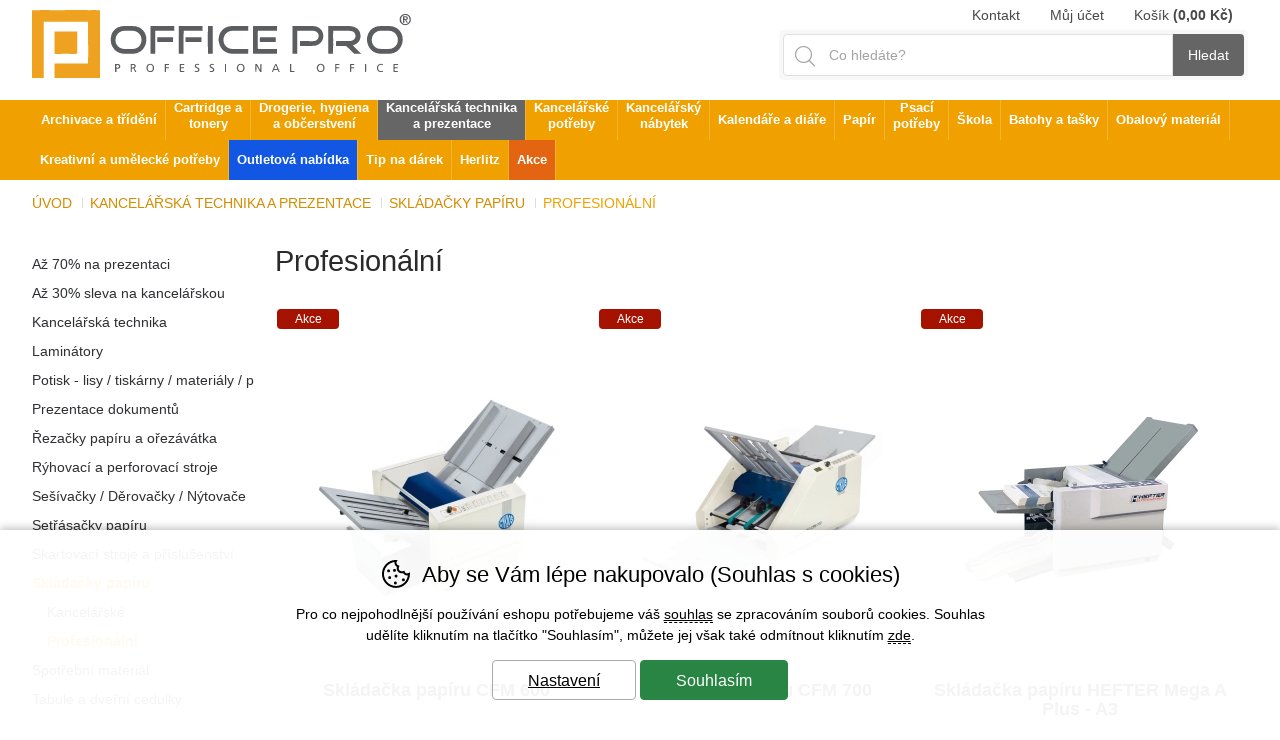

--- FILE ---
content_type: text/html; charset=utf-8
request_url: https://www.officepro-brandys.cz/kancelarska-technika-br-a-prezentace/skladacky-papiru/profesionalni/
body_size: 22378
content:
<!DOCTYPE HTML>
<html lang="cs" data-type="desktop">
<head>	
<script>
function cookies_consent(analytics_granted = true, ad_granted = true, personalization_granted = true) { const cookieSettings = { expires: 3650, path: '/' }; const permThirdPartyGrant = 0; let cookiestolog = ''; Cookies.set('_ic', '1' + (analytics_granted ? '1' : '0') + (ad_granted ? '1' : '0') + (personalization_granted ? '1' : '0') , cookieSettings); if(analytics_granted) { cookiestolog = cookiestolog + (cookiestolog === '' ? 'A' : ',A'); } if(ad_granted) { cookiestolog = cookiestolog + (cookiestolog === '' ? 'P' : ',P'); } if(personalization_granted) { cookiestolog = cookiestolog + (cookiestolog === '' ? 'R' : ',R'); } $.post(window.location.origin + (urlprefix ?? '/') + 's/cs.php', { 'cookieschecked': 'cookies_agree|' + cookiestolog }); $('#cookie-warning').remove(); return true; } function getCookieValue(cookieName) { const cookieMatch = document.cookie.match(new RegExp(`(?:(?:^|.*;\\s*)${cookieName}\\s*\\=\\s*([^;]*).*$)|^.*$`)); return cookieMatch ? decodeURIComponent(cookieMatch[1]) : null; }
</script>
<script>
	Translates = {
		"Soubor nevybrán": "Soubor nevybrán",
		"Počet souborů": "Počet souborů",
		"Nenašli jsme žádné produkty": "Nenašli jsme žádné produkty",
		"Pole 'Váš e-mail' je špatně vyplněno": "Pole 'Váš e-mail' je špatně vyplněno",
		"Pole 'Telefon' je špatně vyplněno": "Pole 'Telefon' je špatně vyplněno",
		"Pole je špatně vyplněno": "Pole je špatně vyplněno",
		"Neplatné datum": "Neplatné datum",
		"Vstup na stránky je umožněn až od 18 let!": "Vstup na stránky je umožněn až od 18 let!",
		"Je nutné potvrdit souhlas se zpracováním osobních údajů": "Je nutné potvrdit souhlas se zpracováním osobních údajů",
		"Při načítání informací došlo k chybě": "Při načítání informací došlo k chybě",
		"Nastala chyba při přidávání dárkového poukazu.": "Nastala chyba při přidávání dárkového poukazu.",
		"Moje dárkové poukazy": "Moje dárkové poukazy",
		"Nastala chyba při aktivaci dárkového poukazu.": "Nastala chyba při aktivaci dárkového poukazu.",
		"Reklamace / Vrácení zboží": "Reklamace / Vrácení zboží",
		"Nastala chyba při načítání formuláře. Zkuste to prosím znovu.": "Nastala chyba při načítání formuláře. Zkuste to prosím znovu.",
		"Zpráva nemůže být prázdná": "Zpráva nemůže být prázdná"
	};
</script>
	<title>Kancelářská technika a prezentace &gt; Skládačky papíru &gt; Profesionální | OFFICE PRO - Brandýs nad Labem</title>
	<meta http-equiv="Content-Type" content="text/html; charset=utf-8">
	<meta charset="UTF-8">
	<meta name="description" content="Kancelářská technika a prezentace &gt; Skládačky papíru &gt; Profesionální">
	<meta name="keywords" content="Kancelářská technika a prezentace Skládačky papíru Profesionální">
	<meta name="urlprefix" content="/">
	<meta name="google-site-verification" content="Sdf--lTQFgcsCiew7mO-sb3CVmp4AW11qUA815TN_R8">	
	<meta property="og:title" content="Kancelářská technika a prezentace &gt; Skládačky papíru &gt; Profesionální | OFFICE PRO - Brandýs nad Labem">
	<meta property="og:description" content="Kancelářská technika a prezentace &gt; Skládačky papíru &gt; Profesionální">
	<meta property="og:url" content="https://www.officepro-brandys.cz/kancelarska-technika-br-a-prezentace/skladacky-papiru/profesionalni/">
	<meta name="robots" content="index, follow">
	<link rel="canonical" href="https://www.officepro-brandys.cz/kancelarska-technika-br-a-prezentace/skladacky-papiru/profesionalni/">
	<meta name="author" content="ineShop - https://www.ineshop.cz">
	<link rel="shortcut icon" type="image/x-icon" href="/favicon.ico" id="favicon">
<script type="application/ld+json" class="microdata">[{"@context":"http:\/\/schema.org","@type":"Organization","url":"https:\/\/www.officepro-brandys.cz\/","name":"OFFICE PRO - Brandýs nad Labem","description":"Kancelářské a školní potřeby Office Pro","sameAs":[]},{"@context":"http:\/\/schema.org","@type":"WebSite","url":"https:\/\/www.officepro-brandys.cz\/","name":"OFFICE PRO - Brandýs nad Labem","potentialAction":{"@type":"SearchAction","target":{"@type":"EntryPoint","urlTemplate":"https:\/\/www.officepro-brandys.cz\/hledani\/{search_term_string}"},"query-input":"required name=search_term_string"}}]</script>	<link rel="preconnect" href="https://www.googletagmanager.com" crossorigin="use-credentials">
	<meta name="viewport" content="width=device-width, initial-scale=1.0">
	<link href="/conf/templates/computer/css/global.css?v=1768405262" rel="stylesheet" type="text/css">				<link href="/conf/templates/computer/css/itemlist.css?v=1768405262" rel="stylesheet" type="text/css">						
						<link href="/conf/templates/computer/custom/css/custom.css?v=1762859891" rel="stylesheet" type="text/css">		<script src="/conf/templates/js/libs.js?v=6"></script>
	<script src="/conf/templates/js/scripts.js?v=8.9.10.1526-01-14-1640"></script>
	<script>
		const TEST_MODE = false;
		const MOBILE = false;
		var urlprefix = '/';
		const page_type = "item_list";
		const order_step = null;
		const searchDisabled = false;
		var cacheHoverBox = {};
		var stateHistory = [{ 
			url: window.location.pathname + window.location.search + window.location.hash,
			push: window.location.href,
		}];
		var TEMPLATES_DESIGN = {
			cookies_settings_width: '820px',
			cookies_settings_height:'720px',
			personal_widget_width:'320px',
			personal_widget_side:'left',
			personal_widget_timeout: 100,
			disable_scroll_top: false,
			call_me_settings: {
				window_width_mobile: '800px',
				window_height_mobile: '180px',
			}
		};
	</script>
	<script src="/conf/templates/computer/js/scripts.js?v=8.9.10.1526-01-14-1640"></script>
	
		
		<script src="/js/fancybox/jquery.fancybox.min.js?v=3.5.7" defer></script>	
		<script src="/js/jquery-ui-1.13.2.min.js?v=8.9.10.1526-01-14-1640"></script>
	<script>!function(a){function f(a,b){if(!(a.originalEvent.touches.length>1)){a.preventDefault();var c=a.originalEvent.changedTouches[0],d=document.createEvent("MouseEvents");d.initMouseEvent(b,!0,!0,window,1,c.screenX,c.screenY,c.clientX,c.clientY,!1,!1,!1,!1,0,null),a.target.dispatchEvent(d)}}if(a.support.touch="ontouchend"in document,a.support.touch){var e,b=a.ui.mouse.prototype,c=b._mouseInit,d=b._mouseDestroy;b._touchStart=function(a){var b=this;!e&&b._mouseCapture(a.originalEvent.changedTouches[0])&&(e=!0,b._touchMoved=!1,f(a,"mouseover"),f(a,"mousemove"),f(a,"mousedown"))},b._touchMove=function(a){e&&(this._touchMoved=!0,f(a,"mousemove"))},b._touchEnd=function(a){e&&(f(a,"mouseup"),f(a,"mouseout"),this._touchMoved||f(a,"click"),e=!1)},b._mouseInit=function(){var b=this;b.element.bind({touchstart:a.proxy(b,"_touchStart"),touchmove:a.proxy(b,"_touchMove"),touchend:a.proxy(b,"_touchEnd")}),c.call(b)},b._mouseDestroy=function(){var b=this;b.element.unbind({touchstart:a.proxy(b,"_touchStart"),touchmove:a.proxy(b,"_touchMove"),touchend:a.proxy(b,"_touchEnd")}),d.call(b)}}}(jQuery);</script>

<script>
function scrolltop(force = false) { if (force || (!TEMPLATES_DESIGN.disable_scroll_top && scroll != true)) { var page = $("html, body"); page.on("scroll mousedown wheel DOMMouseScroll mousewheel keyup touchmove", function(){ page.stop(); }); page.animate({ scrollTop: 0 }, 500, function(){ page.off("scroll mousedown wheel DOMMouseScroll mousewheel keyup touchmove"); }); } } Splide.defaults = { i18n: { prev: 'Přdchozí slide', next: 'Další slide', first: 'Jít na první slide', last: 'Jít na poslední slide', slideX: 'Jít na slide %s', pageX: 'Jít na stránku %s', play: 'Zapnout přehrávávní', pause: 'Zastavit přehrávání', carousel: 'slider', select: 'Vyberte slide k zobrazení', slideLabel: '%s z %s', } }; function initSliders() { if(document.getElementById('homepage-slider') && !document.getElementById('homepage-slider').classList.contains('is-initialized')) { let splideBannerSettings = JSON.parse(document.getElementById('homepage-slider').getAttribute('data-splide') ?? '{}'); let mainSliderOptions = { type : 'loop', autoplay : true, throttle : 1, direction: 'ltr', interval: splideBannerSettings['interval'] ?? 5000, lazyLoad: splideBannerSettings['lazyLoad'] ?? false }; if(splideBannerSettings['vertical'] ?? false) { mainSliderOptions = { ...mainSliderOptions, ...{ direction : 'ttb', height : document.querySelector("#homepage-slider .splide__slide:first-of-type img").naturalHeight, arrows: true, pagination: true, paginationDirection: 'ttb' } }; } let mainSlider = new Splide( '#homepage-slider', mainSliderOptions); mainSlider.on('overflow', function (isOverflow) { mainSlider.options = { arrows : isOverflow, pagination: isOverflow, drag : isOverflow, }; }); mainSlider.on('mounted', function () { for (const list of mainSlider.Components.Elements.slides) { list.setAttribute('role', 'listitem'); } }); mainSlider.mount(homepageSliderFadeInFadeOut(splideBannerSettings['fullwidth'] ?? false)); mainSlider.on( 'mounted moved updated', function() { homepageSliderFadeInFadeOut(splideBannerSettings['fullwidth'] ?? false); }); function homepageSliderFadeInFadeOut(fullwidth) { setTimeout(function() { if(fullwidth) { $('#homepage-slider-cover').css('height', ($('#homepage-slider-cover').outerHeight()) + 'px'); } $("#homepage-slider .caption h1").removeClass("fadeInLeft"); $("#homepage-slider .caption h2").removeClass("fadeInLeft"); $("#homepage-slider .caption p").removeClass("fadeInRight"); $("#homepage-slider .caption ul").removeClass("fadeInRight"); $("#homepage-slider .caption .button").removeClass("fadeInDown"); $("#homepage-slider .is-active .caption h1").addClass("fadeInLeft"); $("#homepage-slider .is-active .caption h2").addClass("fadeInLeft"); $("#homepage-slider .is-active .caption p").addClass("fadeInRight"); $("#homepage-slider .is-active .caption ul").addClass("fadeInRight"); $("#homepage-slider .is-active .caption .button").addClass("fadeInDown"); $('#slider-second-pager').html('<span class="current-page">' + minTwoDigits(mainSlider.index + 1) + '</span>/' + minTwoDigits(mainSlider.length)); }, 1); } } var promo = document.getElementsByClassName('splide-promo'); for (var i = 0; i < promo.length; ++i ) { if (!promo[i].classList.contains('is-initialized')) { let splidePromoSettings = JSON.parse(promo[i]?.getAttribute('data-splide') ?? '{}'); window['promoSlider'+i] = new Splide(promo[i], { type: 'slide', perPage: splidePromoSettings['perPage'] ?? 4, speed: splidePromoSettings['speed'] ?? 1000, lazyLoad: 'nearby', mediaQuery: 'min', breakpoints: { } }); window['promoSlider'+i].on('overflow', function (isOverflow) { window['promoSlider'+i].options = { arrows : isOverflow, pagination: isOverflow, drag : isOverflow, }; }); window['promoSlider'+i].on('mounted', function () { for (const list of window['promoSlider'+i].Components.Elements.slides) { list.setAttribute('role', 'listitem'); } }); window['promoSlider'+i].mount(); } } let splideBanners = document.getElementsByClassName('static-banners-splide'); for (var i = 0;	i < splideBanners.length; ++i) { if (!splideBanners[i].classList.contains('is-initialized')) { let splideBannerSettings = JSON.parse(splideBanners[i]?.getAttribute('data-splide') ?? '{}'); let splideBannersSlider = new Splide(splideBanners[i] , { type: 'loop', perPage: splideBannerSettings['perPage'] ?? 1, speed: splideBannerSettings['speed'] ?? 800, lazyLoad: splideBannerSettings['lazyLoad'] ?? true, interval: splideBannerSettings['interval'] ?? 5000, autoplay: splideBannerSettings['autoplay'] ?? true }); splideBannersSlider.on('mounted', function () { for (const list of splideBannersSlider.Components.Elements.slides) { list.setAttribute('role', 'listitem'); } }); splideBannersSlider.mount(); splideBannersSlider.Components.Elements.track.classList.add('bx-wrapper'); } } } document.addEventListener('DOMContentLoaded', initSliders); if(page_type === 'item_list') { $(document).ajaxComplete(function () { initSliders(); }); } $(document).ajaxComplete(function() { lazyLoadImages(); }); $(document).ready(function() { param = document.location.hash.substring(1);if(param == 'odnejnovejsich') {woreload('','/kancelarska-technika-br-a-prezentace/skladacky-papiru/profesionalni/#odnejnovejsich');}if(param == 'nejnovejsi') {woreload('sort=-sortparam','/kancelarska-technika-br-a-prezentace/skladacky-papiru/profesionalni/#nejnovejsi');}if(param == 'odnejlevnejsich') {woreload('sort=cost','/kancelarska-technika-br-a-prezentace/skladacky-papiru/profesionalni/#odnejlevnejsich');}if(param == 'nejlevnejsi') {woreload('sort=cost','/kancelarska-technika-br-a-prezentace/skladacky-papiru/profesionalni/#nejlevnejsi');}if(param == 'odnejdrazsich') {woreload('sort=-cost','/kancelarska-technika-br-a-prezentace/skladacky-papiru/profesionalni/#odnejdrazsich');}if(param == 'nejdrazsi') {woreload('sort=-cost','/kancelarska-technika-br-a-prezentace/skladacky-papiru/profesionalni/#nejdrazsi');}if(param == 'podlenazvu') {woreload('sort=name','/kancelarska-technika-br-a-prezentace/skladacky-papiru/profesionalni/#podlenazvu');}if(param == 'podlekodu') {woreload('sort=code','/kancelarska-technika-br-a-prezentace/skladacky-papiru/profesionalni/#podlekodu');}if(param == 'podleslevy') {woreload('sort=-slevapct','/kancelarska-technika-br-a-prezentace/skladacky-papiru/profesionalni/#podleslevy');} $(document).on('click', '.worhref', function(e) { e.preventDefault(); var addressValue = $(this).attr("href"); woreload(addressValue, addressValue, null, null, true); }); });</script>
</head>
<body  data-ab-test="A">
	<a href="/info-errors.php" id="info-errors" aria-label="info-errors" rel="noindex nofollow" tabindex="-1"></a>
	<div id="count">
	</div>
	<section class="wrap fixed-banners page_item_list">
		<script>
			function fixedBannersDisplay() {
				if ($(window).width() < ($('.wrap').width()+$('#left-side-banner').width()+$('#right-side-banner').width()+28+28)) {
					$('#left-side-banner').css({ display: 'none' });
					$('#right-side-banner').css({ display: 'none' });
				}
				else {
					$('#left-side-banner').css({ display: 'block' });
					$('#right-side-banner').css({ display: 'block' });
				}
			}
			
			$(document).ready(fixedBannersDisplay);
			$(document).ajaxComplete(fixedBannersDisplay);
			$(window).resize(fixedBannersDisplay);

			$(window).scroll(function() {
				if ($(window).scrollTop() > ($(document).height() - $('footer').height() - $('.fixed').height()) ) {					
					$('.fixed').css({ top: ($('footer').offset().top-$(document).scrollTop()-$('.fixed').height())   +'px' });
				}
				else 
				if($(window).scrollTop() > 210 ) {
					$('.fixed').css({ position: 'fixed' });
					$('.fixed').css({ top: '0px' });
					$('.fixed').addClass('fix');
				}
				else
				{
					$('.fixed').css({ position: 'relative' });
					$('.fixed').css({ top: 'auto' });
					$('.fixed').removeClass('fix');
				}
			});
			
		</script>


		<div id="left-side-banner">
			<div class="fixed">
			
			</div>
		</div>
		<div id="right-side-banner">
			<div class="fixed">
			</div>
		</div>
	</section>
	<section class="top wrap wrapin cat14690 catskupina cat unlogged item_list "
	
	>	

	<script>
		initDetailScrollTracking();
	</script>
		<div id="banner-box-to-reload">
		</div>
		<div id="categories">

			<h2>Kategorie</h2>
			<ul>
<li class="lmenu15042 level1   level1 level1"><a class="worhref" href="/kancelarska-technika-br-a-prezentace/az-70-na-prezentaci/">Až 70% na prezentaci</a></li><li class="lmenu15031 level1   level1 level1"><a class="worhref" href="/kancelarska-technika-br-a-prezentace/az-30-sleva-na-kancelarskou-techniku/">Až 30% sleva na kancelářskou techniku</a></li><li class="lmenu67 level1   level1 level1"><a class="worhref" href="/kancelarska-technika-br-a-prezentace/kancelarska-technika/">Kancelářská technika</a></li><li class="lmenu14660 level1   level1 level1"><a class="worhref" href="/kancelarska-technika-br-a-prezentace/laminatory/">Laminátory</a></li><li class="lmenu14661 level1   level1 level1"><a class="worhref" href="/kancelarska-technika-br-a-prezentace/potisk-lisy-tiskarny-materialy-p/">Potisk - lisy / tiskárny / materiály / p</a></li><li class="lmenu69 level1   level1 level1"><a class="worhref" href="/kancelarska-technika-br-a-prezentace/prezentace-dokumentu/">Prezentace dokumentů</a></li><li class="lmenu14727 level1   level1 level1"><a class="worhref" href="/kancelarska-technika-br-a-prezentace/rezacky-papiru-a-orezavatka:14727/">Řezačky papíru a ořezávátka</a></li><li class="lmenu14662 level1   level1 level1"><a class="worhref" href="/kancelarska-technika-br-a-prezentace/ryhovaci-a-perforovaci-stroje/">Rýhovací a perforovací stroje</a></li><li class="lmenu14664 level1   level1 level1"><a class="worhref" href="/kancelarska-technika-br-a-prezentace/sesivacky-derovacky-nytovace/">Sešívačky / Děrovačky / Nýtovače</a></li><li class="lmenu14663 level1   level1 level1"><a class="worhref" href="/kancelarska-technika-br-a-prezentace/setrasacky-papiru/">Setřásačky papíru</a></li><li class="lmenu14665 level1   level1 level1"><a class="worhref" href="/kancelarska-technika-br-a-prezentace/skartovaci-stroje-a-prislusenstvi/">Skartovací stroje a příslušenství</a></li><li class="lmenu14666 level1  selectedtree level1 level1selectedtree"><a class="worhref" href="/kancelarska-technika-br-a-prezentace/skladacky-papiru/">Skládačky papíru</a></li><li class="lmenu252 level2   level2 level2"><a class="worhref" href="/kancelarska-technika-br-a-prezentace/skladacky-papiru/kancelarske:252/">Kancelářské</a></li><li class="lmenu14690 level2 selected selectedtree level2selected "><a class="worhref" href="/kancelarska-technika-br-a-prezentace/skladacky-papiru/profesionalni/">Profesionální</a></li><li class="lmenu71 level1   level1 level1"><a class="worhref" href="/kancelarska-technika-br-a-prezentace/spotrebni-material/">Spotřební materiál</a></li><li class="lmenu68 level1   level1 level1"><a class="worhref" href="/kancelarska-technika-br-a-prezentace/tabule-a-dverni-cedulky/">Tabule a dveřní cedulky</a></li><li class="lmenu73 level1   level1 level1"><a class="worhref" href="/kancelarska-technika-br-a-prezentace/tabule-a-prezentacni-systemy/">Tabule a prezentační systémy</a></li><li class="lmenu14667 level1   level1 level1"><a class="worhref" href="/kancelarska-technika-br-a-prezentace/tiskove-materialy/">Tiskové materiály</a></li><li class="lmenu14669 level1   level1 level1"><a class="worhref" href="/kancelarska-technika-br-a-prezentace/vazaci-stroje-a-prislusenstvi/">Vázací stroje a příslušenství</a></li><li class="lmenu14668 level1   level1 level1"><a class="worhref" href="/kancelarska-technika-br-a-prezentace/vrtacky-papiru-a-prislusenstvi/">Vrtačky papíru a příslušenství</a></li><li class="lmenu14982 level1   level1 level1"><a class="worhref" href="/kancelarska-technika-br-a-prezentace/vyrobniky-obalovych-materialu/">Výrobníky obalových materiálů</a></li><li class="lmenu14670 level1   level1 level1"><a class="worhref" href="/kancelarska-technika-br-a-prezentace/zaoblovace-a-cislovacky/">Zaoblovače a Číslovačky</a></li>			</ul>
		</div>
			<div id="vypis-produktu" class=" ">		
<h1>Profesionální </h1>							<section id="default" class="tabs_content">

										<div id="iitm" class="iitm">
											<div id="itm0" class="itm">
<div
	id="p51bff2"
	data-page="0"
	data-ecomm-prodid="5980005"
	data-product-code="5980005"
	class="product product51bff27a4ad0752393bd2f03af237571 view preview not-avail item-akce item-Akce"
>

	<div class="in product-in" 			>
	<a href="/skladacka-papiru-cfm-600--5980005.html" onclick="categorySend(14690);">
	<div class="image image51bff27a4ad0752393bd2f03af237571">
				<img 
				class=""
				src="https://www.officepro-brandys.cz/i/?i=5980005.jpg&w=250&h=212" alt="Skládačka papíru CFM 600" title="Skládačka papíru CFM 600" width="250" height="212">
	</div>
	<div class="promo promoboxakce">
			<div title="Akce" class="akce">
				<span>Akce</span>
			</div>
	</div>

	<div class="name">
<h2>Skládačka papíru CFM 600</h2>	</div>
	<div class="costs_heads">
		<div class="cost show-original-cost">
			<div class="label show-original-cost-label">
				Vaše cena:
			</div>
			<div class="value show-original-cost-value">
61 878,00 <span>Kč</span>			</div>
			
		</div>
		<div class="dph0">
			<div class="label">
				bez DPH:
			</div>
			<div class="value">
51 138,84 <span>Kč</span>			</div>
		</div>	
	</div>
	</a>
		<div id="colors51bff27a4ad0752393bd2f03af237571" class="colors">
			<ul>
			</ul>
		</div>
	
	</div>
</div>


<div
	id="pc51a85"
	data-page="0"
	data-ecomm-prodid="5980006"
	data-product-code="5980006"
	class="product productc51a85bc0784de981eb0dc56dbf95499 view preview not-avail item-akce item-Akce"
>

	<div class="in product-in" 			>
	<a href="/skladacka-papiru-cfm-700--5980006.html" onclick="categorySend(14690);">
	<div class="image imagec51a85bc0784de981eb0dc56dbf95499">
				<img 
				class="lazy"
				src="https://www.officepro-brandys.cz/i/?i=5980006.jpg&w=250&h=184" alt="Skládačka papíru CFM 700" title="Skládačka papíru CFM 700" width="250" height="184">
	</div>
	<div class="promo promoboxakce">
			<div title="Akce" class="akce">
				<span>Akce</span>
			</div>
	</div>

	<div class="name">
<h2>Skládačka papíru CFM 700</h2>	</div>
	<div class="costs_heads">
		<div class="cost show-original-cost">
			<div class="label show-original-cost-label">
				Vaše cena:
			</div>
			<div class="value show-original-cost-value">
91 292,00 <span>Kč</span>			</div>
			
		</div>
		<div class="dph0">
			<div class="label">
				bez DPH:
			</div>
			<div class="value">
75 447,93 <span>Kč</span>			</div>
		</div>	
	</div>
	</a>
		<div id="colorsc51a85bc0784de981eb0dc56dbf95499" class="colors">
			<ul>
			</ul>
		</div>
	
	</div>
</div>


<div
	id="p47c579"
	data-page="0"
	data-ecomm-prodid="5980004"
	data-product-code="5980004"
	class="product product47c579a95e2196596904f36783379194 view preview not-avail item-akce item-Akce"
>

	<div class="in product-in" 			>
	<a href="/skladacka-papiru-hefter-mega-a-plus-a3--5980004.html" onclick="categorySend(14690);">
	<div class="image image47c579a95e2196596904f36783379194">
				<img 
				class="lazy"
				src="https://www.officepro-brandys.cz/i/?i=5980004.jpg&w=250&h=187" alt="Skládačka papíru HEFTER Mega A Plus - A3" title="Skládačka papíru HEFTER Mega A Plus - A3" width="250" height="187">
	</div>
	<div class="promo promoboxakce">
			<div title="Akce" class="akce">
				<span>Akce</span>
			</div>
	</div>

	<div class="name">
<h2>Skládačka papíru HEFTER Mega A Plus - A3</h2>	</div>
	<div class="costs_heads">
		<div class="cost show-original-cost">
			<div class="label show-original-cost-label">
				Vaše cena:
			</div>
			<div class="value show-original-cost-value">
96 050,00 <span>Kč</span>			</div>
			
		</div>
		<div class="dph0">
			<div class="label">
				bez DPH:
			</div>
			<div class="value">
79 380,17 <span>Kč</span>			</div>
		</div>	
	</div>
	</a>
		<div id="colors47c579a95e2196596904f36783379194" class="colors">
			<ul>
			</ul>
		</div>
	
	</div>
</div>


<div
	id="p251a8e"
	data-page="0"
	data-ecomm-prodid="5980003"
	data-product-code="5980003"
	class="product product251a8e5f3bd462dd86c721cbf73f7760 view preview not-avail item-akce item-Akce"
>

	<div class="in product-in" 			>
	<a href="/skladacka-papiru-ideal-8345--5980003.html" onclick="categorySend(14690);">
	<div class="image image251a8e5f3bd462dd86c721cbf73f7760">
				<img 
				class="lazy"
				src="https://www.officepro-brandys.cz/i/?i=5980003.jpg&w=250&h=229" alt="Skládačka papíru IDEAL 8345" title="Skládačka papíru IDEAL 8345" width="250" height="229">
	</div>
	<div class="promo promoboxakce">
			<div title="Akce" class="akce">
				<span>Akce</span>
			</div>
	</div>

	<div class="name">
<h2>Skládačka papíru IDEAL 8345</h2>	</div>
	<div class="costs_heads">
		<div class="cost show-original-cost">
			<div class="label show-original-cost-label">
				Vaše cena:
			</div>
			<div class="value show-original-cost-value">
153 161,00 <span>Kč</span>			</div>
			
		</div>
		<div class="dph0">
			<div class="label">
				bez DPH:
			</div>
			<div class="value">
126 579,34 <span>Kč</span>			</div>
		</div>	
	</div>
	</a>
		<div id="colors251a8e5f3bd462dd86c721cbf73f7760" class="colors">
			<ul>
			</ul>
		</div>
	
	</div>
</div>


<div
	id="p92e128"
	data-page="0"
	data-ecomm-prodid="5980001"
	data-product-code="5980001"
	class="product product92e128b659ecb4f5012ce6f11be7008a view preview avail item-akce item-Akce"
>

	<div class="in product-in" 			>
	<a href="/skladacka-papiru-hefter-a3-mega-m-plus--5980001.html" onclick="categorySend(14690);">
	<div class="image image92e128b659ecb4f5012ce6f11be7008a">
				<img 
				class="lazy"
				src="https://www.officepro-brandys.cz/i/?i=5980001.jpg&w=250&h=171" alt="Skládačka papíru HEFTER A3-Mega-M-plus" title="Skládačka papíru HEFTER A3-Mega-M-plus" width="250" height="171">
	</div>
	<div class="promo promoboxakce">
			<div title="Akce" class="akce">
				<span>Akce</span>
			</div>
	</div>

	<div class="name">
<h2>Skládačka papíru HEFTER A3-Mega-M-plus</h2>	</div>
	<div class="costs_heads">
		<div class="cost show-original-cost">
			<div class="label show-original-cost-label">
				Vaše cena:
			</div>
			<div class="value show-original-cost-value">
76 153,00 <span>Kč</span>			</div>
			
		</div>
		<div class="dph0">
			<div class="label">
				bez DPH:
			</div>
			<div class="value">
62 936,36 <span>Kč</span>			</div>
		</div>	
	</div>
	</a>
		<div id="colors92e128b659ecb4f5012ce6f11be7008a" class="colors">
			<ul>
			</ul>
		</div>
	
	</div>
</div>


<div
	id="p466a75"
	data-page="0"
	data-ecomm-prodid="5420009"
	data-product-code="5420009"
	class="product product466a75db150d0b86c3f3f8d914bcbae3 view preview avail item-akce item-Akce"
>

	<div class="in product-in" 			>
	<a href="/skladacka-papiru-a4-tf-mega-s--5420009.html" onclick="categorySend(14690);">
	<div class="image image466a75db150d0b86c3f3f8d914bcbae3">
				<img 
				class="lazy"
				data-src="https://www.officepro-brandys.cz/i/?i=5420009.jpg&w=250&h=166" alt="Skládačka papíru A4 TF Mega S" title="Skládačka papíru A4 TF Mega S" width="250" height="166">
	</div>
	<div class="promo promoboxakce">
			<div title="Akce" class="akce">
				<span>Akce</span>
			</div>
	</div>

	<div class="name">
<h2>Skládačka papíru A4 TF Mega S</h2>	</div>
	<div class="costs_heads">
		<div class="cost show-original-cost">
			<div class="label show-original-cost-label">
				Vaše cena:
			</div>
			<div class="value show-original-cost-value">
34 982,00 <span>Kč</span>			</div>
			
		</div>
		<div class="dph0">
			<div class="label">
				bez DPH:
			</div>
			<div class="value">
28 910,74 <span>Kč</span>			</div>
		</div>	
	</div>
	</a>
		<div id="colors466a75db150d0b86c3f3f8d914bcbae3" class="colors">
			<ul>
			</ul>
		</div>
	
	</div>
</div>


											</div>			
										</div>
				
							</section>
</div>	<div id="filtrovani">
		<div class="in">
			<div id="headfilters">
				Filtry				<span class="close"></span>
			</div>
			<div id="paramfilter">
	<script>
		$('.load_next').click(
			function() {
        $(this).parent('ul').children('li.hidden').removeClass('hidden');
        $(this).addClass('hidden');
      }
    );
  </script>
					<form method="get" action="/kancelarska-technika-br-a-prezentace/skladacky-papiru/profesionalni/">
									<div class="filter-block filter-block-model actual_children3 " data-active="0">
										<h2 class="par-model slide " data-active="0">Značka</h2>
										<div class="par par-model">
											<ul>
<li class='p6d4e35b103915e4f65f1e98b74ff11a9 actual_items2'><a href='/kancelarska-technika-br-a-prezentace/skladacky-papiru/profesionalni/model-cyklos/' title='CYKLOS' onclick='event.preventDefault();paramFilter(this)'><input id='6d4e35b103915e4f65f1e98b74ff11a9' type='checkbox' name='p[model][]' value='CYKLOS'  ><label for='6d4e35b103915e4f65f1e98b74ff11a9'><span></span></label><span>CYKLOS <i><span class='bracket'>(</span>2<span class='bracket'>)</span></i></span></a></li><li class='p4a91337ed06219485d3a8d00ebc7c0f3 actual_items3'><a href='/kancelarska-technika-br-a-prezentace/skladacky-papiru/profesionalni/model-hefter/' title='HEFTER' onclick='event.preventDefault();paramFilter(this)'><input id='4a91337ed06219485d3a8d00ebc7c0f3' type='checkbox' name='p[model][]' value='HEFTER'  ><label for='4a91337ed06219485d3a8d00ebc7c0f3'><span></span></label><span>HEFTER <i><span class='bracket'>(</span>3<span class='bracket'>)</span></i></span></a></li><li class='p8485bede61e7d241437b0aaa425a0712 actual_items1'><a href='/kancelarska-technika-br-a-prezentace/skladacky-papiru/profesionalni/model-ideal/' title='IDEAL' onclick='event.preventDefault();paramFilter(this)'><input id='8485bede61e7d241437b0aaa425a0712' type='checkbox' name='p[model][]' value='IDEAL'  ><label for='8485bede61e7d241437b0aaa425a0712'><span></span></label><span>IDEAL <i><span class='bracket'>(</span>1<span class='bracket'>)</span></i></span></a></li>											</ul>
										</div>
									</div>
						<noscript><input type="submit" value="Filtrovat"></noscript>
												<input type="hidden" name="_get_params_for_p" value="">
					</form>
					<form method="get" action="/kancelarska-technika-br-a-prezentace/skladacky-papiru/profesionalni/">
						<noscript><input type="submit" value="Filtrovat"></noscript>
												<input type="hidden" name="_get_params_for_p" value="">
					</form>
					<div class="filter-block filter-block-cena ">

						<h2 class="cena slide" data-active="0">Cena</h2>

						<div class="par par-cena">
							<div id="costfilter">
								<form method="get" action="/kancelarska-technika-br-a-prezentace/skladacky-papiru/profesionalni/">
									<div class="label-obal">
										<label for="cst_min">od</label>
										<input type="text" size="3" name="cst_min" id="cst_min" value="34982"  onchange="woreload('/kancelarska-technika-br-a-prezentace/skladacky-papiru/profesionalni/'+sliderurlchunk('cst')+'');">
										<span>Kč</span>
									</div>
									<span>-</span>
									<div class="label-obal">
										<label for="cst_max">do</label>
										<input type="text" size="3" name="cst_max" id="cst_max" value="153161"  onchange="woreload('/kancelarska-technika-br-a-prezentace/skladacky-papiru/profesionalni/'+sliderurlchunk('cst')+'');">
											<span>Kč</span>
									</div>
									<input type="hidden" name="cst_abs_min" id="cst_abs_min" value="34982" />
									<input type="hidden" name="cst_abs_max" id="cst_abs_max" value="153161" />
									<div id="cost-slider"></div>
								</form>

								<script type="text/javascript">
									var costSliderSubmit = null;
									$(function(){
										$( "#cost-slider" ).slider({
											range: true,
											min: 34982,
											max: 153161,

											values: [ 34982,
																153161											],

											slide: function( event, ui ) {


												b0 = $('#cst_min').val();
												b1 = $('#cst_max').val();
												a0 = ui.values[0];
												a1 = ui.values[1];

												if(a0>10000000) a0 = Math.floor(a0/1000000)*1000000;
												else if(a0>1000000) a0 = Math.floor(a0/100000)*100000;
												else if(a0>100000) a0 = Math.floor(a0/10000)*10000;
												else if(a0>10000) a0 = Math.floor(a0/1000)*1000;
												else if(a0>1000) a0 = Math.floor(a0/100)*100;
												else if(a0>100) a0 = Math.floor(a0/10)*10;

												if(a0 < 34982) {
													a0 = 34982;
												}

												if(a1>10000000) a1 = Math.ceil(a1/1000000)*1000000;
												else if(a1>1000000) a1 = Math.ceil(a1/100000)*100000;
												else if(a1>100000) a1 = Math.ceil(a1/10000)*10000;
												else if(a1>10000) a1 = Math.ceil(a1/1000)*1000;
												else if(a1>1000) a1 = Math.ceil(a1/100)*100;
												else if(a1>100) a1 = Math.ceil(a1/10)*10;

												if(a1 > 153161) {
													a1 = 153161;
												}


												if(a0 != b0 || a1 != b1) {
													$("#cst_min").val(a0);
													$("#cst_max").val(a1);
												}
											},
									    stop: function(event, ui) {
													woreload('/kancelarska-technika-br-a-prezentace/skladacky-papiru/profesionalni/'+sliderurlchunk('cst')+'');
													history.pushState({}, '', '/kancelarska-technika-br-a-prezentace/skladacky-papiru/profesionalni/'+sliderurlchunk('cst')+'');
									    }

										}).draggable();

										$( "#cst_min" ).val($( "#cost-slider" ).slider("values", 0));
										$( "#cst_max" ).val($( "#cost-slider" ).slider("values", 1));
									});
								</script>
							</div>
						</div>
					</div>

			</div>
		</div>
	</div>
		</section>
	<header class=" header_item_list">
		<section class="wrap">
			<section id="top">
				<section id="topin">
					<a href="/" title="OFFICE PRO - Brandýs nad Labem"><section id="logo"></section></a>
					<section id="sublogo"></section>
					<section id="sublogo2"></section>
					<section id="sublogo3"></section>
				<div id="search" >
					<span class="">Hledat</span>
					<div class="in">
						<form id="search_form" class="right" action="/">
							<label for="srch">
								Hledaný výraz							</label>
							<input type="text" name="q" placeholder="Co hledáte?" id="srch" autocomplete="off">
							<button accesskey="4" class="search-button" title="Kliknutím zahájíte vyhledávání výrazu v e-shopu" id="search-button" type="submit">Hledat</button>
						</form>
					</div>
					<div class="close"></div>	
				</div>		
				<div id="search-results" class="extended">
					<button class="close" onclick="searchClose();">X</button>
					<div id="search-term"><p>Hledat: "<span></span>"</p></div>
					<div id="search-items"></div>
				</div>
				<div id="account"></div>
				<a href="/basket.php" title="Nákupní košík">
				<div id="basket-i">
							<div id="nr" class="noitems">
0 <span>ks</span>							
							</div>
							
							<div id="celkem">
Košík: <strong>0,00 <span>Kč</span></strong>						
							</div>	
									
				</div>
				</a>
				
				
				</section>
	
				
				
				
				<section id="topmenu_position" >
					<section id="topmenu_positionin">
<ul id="topmenu">
	<li><a href="/kontakt.html">Kontakt</a></li>
	<li class="account"><a href="/" onclick="return false" title="Můj účet"><span>Můj účet</span></a><div class="muj_ucet"><div class="close"></div><div class="prihlaseni"><form action="/" method="POST">
							<input type="hidden" name="redir" value="/kancelarska-technika-br-a-prezentace/skladacky-papiru/profesionalni/"><h2>Přihlášení</h2><p>Zadejte své uživatelské jméno a heslo a klepněte na tlačítko Přihlásit</p><div class="obal-nadpis-udaje"><div class="udaj-input-obal"><label class="udaj-text empty-label" for="loginMail">Váš e-mail</label><input id="loginMail" class="udaj-input" type="email" name="username" autocomplete="username"></div></div><div class="obal-nadpis-udaje"><div class="udaj-input-obal"><label class="udaj-text empty-label" for="loginPassword">Heslo</label><input id="loginPassword" class="udaj-input" type="password" name="pwd" autocomplete="current-password"></div></div><button class="button login-submit" type="submit" value="Přihlásit" id="ui_login">Přihlásit</button></form><a class="zapomenute-heslo-href" href="/zapomenute-heslo/">Zapomenuté heslo</a><a class="registrace-href" href="/registrace/">Registrace</a></div><div class="zapomenute_heslo"><form action="/forgotten_password.php" method="POST"><h2>Zapomenuté heslo</h2><p>Zadejte své uživatelské jméno a klepněte na tlačítko Zaslat přístup</p><div class="obal-nadpis-udaje"><div class="udaj-input-obal"><label class="udaj-text empty-label" for="forgottenPasswordMail">Váš e-mail</label><input id="forgottenPasswordMail" class="udaj-input" type="email" name="email" autocomplete="username"></div></div><input name="fgtpwd1" value="1" type="hidden"><input name="ssnalerts" value="1" type="hidden"><input type="hidden" name="_checkvalue" value="49ba7b6d12e54f08be3b2e6d0ccc88de"><button class="button login-submit" type="submit" value="Zaslat přístup" id="ui_send">Zaslat přístup</button></form></div><div class="zakaznicka_karta"><form action="/forgotten_password.php" method="POST" onsubmit="return checkEmptyField(this);">
	
							<h2>Zákaznická karta</h2><p>Zadejte číslo Vaší zákaznické karty stiskněte na tlačítko Zaslat přístup</p><div class="obal-nadpis-udaje"><div class="udaj-input-obal"><label class="udaj-text empty-label" for="loginCustomerCard">Vaše z. karta</label><input id="loginCustomerCard" class="udaj-input" type="text" name="user_ean"></div></div><input name="fgtpwd1" value="1" type="hidden"><input name="ssnalerts" value="1" type="hidden"><input type="hidden" name="_checkvalue" value="49ba7b6d12e54f08be3b2e6d0ccc88de"><button class="button login-submit" type="submit" value="Zaslat přístup" id="ui_send2">Zaslat přístup</button></form></div><div class="registrace"><h2>Registrace</h2><p>Registrovaní zákazníci od nás získávají další výhody. Zaregistrujte se a získejte je i vy.</p><p><a class="reg" href="/registrace.php">Zaregistrovat se nyní</a></p></div></div></li>
	<li class="mbasket"><a href="/basket.php" title="Košík"><span>Košík</span> <b><span class="zav">(</span>0,00 Kč<span class="zav">)</span></b><i class="nr">0</i></a></li>
</ul>
					</section>
				</section>
	
				<div id="sharemenu">
					<ul>
						<li class="facebook"><a rel="noreferrer" href="https://www.facebook.com/sharer/sharer.php?u=https://www.officepro-brandys.cz/skladacka-papiru-a4-tf-mega-s--5420009.html" target="_blank" rel="noopener">facebook</a></li>
						<li class="twitter"><a rel="noreferrer" href="https://twitter.com/intent/tweet?text=Kancel%C3%A1%C5%99sk%C3%A1+technika+a+prezentace+&gt;+Skl%C3%A1da%C4%8Dky+pap%C3%ADru+&gt;+Profesion%C3%A1ln%C3%AD+%7C+OFFICE+PRO+-+Brand%C3%BDs+nad+Labem&url=https://www.officepro-brandys.cz/skladacka-papiru-a4-tf-mega-s--5420009.html" target="_blank" rel="noopener">twitter</a></li>
						<li class="googleplus"><a rel="noreferrer" href="https://plus.google.com/share?url=https://www.officepro-brandys.cz/skladacka-papiru-a4-tf-mega-s--5420009.html" target="_blank" rel="noopener">googleplus</a></li>
						<li class="pinterest"><a rel="noreferrer" href="http://pinterest.com/pin/create/button/?description=Kancel%C3%A1%C5%99sk%C3%A1+technika+a+prezentace+&gt;+Skl%C3%A1da%C4%8Dky+pap%C3%ADru+&gt;+Profesion%C3%A1ln%C3%AD+%7C+OFFICE+PRO+-+Brand%C3%BDs+nad+Labem&url=https://www.officepro-brandys.cz/skladacka-papiru-a4-tf-mega-s--5420009.html&media=https://www.officepro-brandys.cz/i/?i=5420009.jpg" target="_blank" rel="noopener">pinterest</a></li>
						<li class="tumblr"><a rel="noreferrer" href="https://www.tumblr.com/login?shareSource=legacy&canonicalUrl=&url=https://www.officepro-brandys.cz/skladacka-papiru-a4-tf-mega-s--5420009.html&posttype=link&title=Kancel%C3%A1%C5%99sk%C3%A1+technika+a+prezentace+&gt;+Skl%C3%A1da%C4%8Dky+pap%C3%ADru+&gt;+Profesion%C3%A1ln%C3%AD+%7C+OFFICE+PRO+-+Brand%C3%BDs+nad+Labem&caption=&content=https://www.officepro-brandys.cz/skladacka-papiru-a4-tf-mega-s--5420009.html" target="_blank" rel="noopener">tumblr</a></li>
							
					</ul>
					<div class="close"></div>
				</div>
				
				
				<section id="breadcrumbs" class="clear  breadcrumbs-item_list">
					<div class="in">
<a class="home" href="/" title="Úvodní strana">Úvod</a><span class="sep"></span><a href="/kancelarska-technika-br-a-prezentace/" class="worhref">Kancelářská technika <br>a prezentace</a><span class="sep"></span><a href="/kancelarska-technika-br-a-prezentace/skladacky-papiru/" class="worhref">Skládačky papíru</a><span class="sep"></span>Profesionální</div></section>    <script type="application/ld+json" class="microdata-breadcrumblist">
      {"@context":"http:\/\/schema.org","@type":"BreadcrumbList","itemListElement":[{"@type":"ListItem","position":2,"name":"Kancelářská technika <br>a prezentace","item":"https:\/\/www.officepro-brandys.cz\/kancelarska-technika-br-a-prezentace\/"},{"@type":"ListItem","position":3,"name":"Skládačky papíru","item":"https:\/\/www.officepro-brandys.cz\/kancelarska-technika-br-a-prezentace\/skladacky-papiru\/"}]}    </script>
				<section id="menu_position">
					<ul id="nav" >
<li class="nth-child1"><a class="worhref cat cat000003  " href="/archivace-a-trideni/" title="Archivace a třídění">Archivace a třídění</a><span id="archivace-a-trideni" class="sm"></span><section class="menuw100"><ul class="subs allin"><a class="worhref" href="/archivace-a-trideni/"><div class="all">zobrazit vše</div></a><li><a class="worhref" href="/archivace-a-trideni-archivujte-vyhodne/">Archivujte výhodně</a></li><li><a class="worhref" href="/archivace-a-trideni/aktovky-a-boxy-na-dokumenty/">Aktovky a boxy na dokumenty</a><div class="sep"><ul><li><a class="worhref " href="/archivace-a-trideni/aktovky-a-boxy-na-dokumenty/aktovky-na-dokumenty/">Aktovky na dokumenty</a></li></ul></div></li><li><a class="worhref" href="/archivace-a-trideni-archivacni-vybaveni/">Archivační vybavení</a><div class="sep"><ul><li><a class="worhref " href="/archivace-a-trideni/archivacni-vybaveni/archivacni-box-zkoseny/">Archivační box zkosený</a></li><li><a class="worhref " href="/archivace-a-trideni/archivacni-vybaveni/archivacni-boxy/">Archivační boxy</a></li><li><a class="worhref " href="/archivace-a-trideni/archivacni-vybaveni/archivacni-kontejnery/">Archivační krabice a kontejnery</a></li><li><a class="worhref " href="/archivace-a-trideni/archivacni-vybaveni/archivacni-spony/">Archivační spony a gumičky</a></li></ul></div></li><li><a class="worhref" href="/archivace-a-trideni/desky-a-mapy/">Desky a mapy</a><div class="sep"><ul><li><a class="worhref " href="/archivace-a-trideni/desky-a-mapy/desky-a-mapy-s-gumou/">Desky a mapy s gumou</a></li><li><a class="worhref " href="/archivace-a-trideni/desky-a-mapy/desky-pro-ridice/">Desky pro řidiče</a></li><li><a class="worhref " href="/archivace-a-trideni/desky-a-mapy/desky-s-drukem/">Desky s drukem</a></li><li><a class="worhref " href="/archivace-a-trideni/desky-a-mapy/desky-s-klipem/">Desky s klipem</a></li><li><a class="worhref " href="/archivace-a-trideni/desky-a-mapy/desky-s-tkanici/">Desky s tkanicí</a></li><li><a class="worhref " href="/archivace-a-trideni/desky-a-mapy/desky-se-zipem/">Desky se zipem</a></li><li><a class="worhref " href="/archivace-a-trideni/desky-a-mapy/desky-zakladaci/">Desky zakládácí</a></li><li><a class="worhref " href="/archivace-a-trideni/desky-a-mapy/desky-zavesne/">Desky závěsné</a></li><li><a class="worhref " href="/archivace-a-trideni/desky-a-mapy/katalogove-knihy/">Katalogové knihy</a></li><li><a class="worhref " href="/archivace-a-trideni/desky-a-mapy/mapy-skladane/">Mapy skládané</a></li></ul></div></li><li><a class="worhref" href="/archivace-a-trideni/kartoteky/">Kartotéky</a><div class="sep"><ul><li><a class="worhref " href="/archivace-a-trideni/kartoteky/doplnky-do-kartotek/">Doplňky do kartoték</a></li><li><a class="worhref " href="/archivace-a-trideni/kartoteky/kartoteky/">Kartotéky</a></li></ul></div></li><li><a class="worhref" href="/archivace-a-trideni/poradace/">Pořadače</a><div class="sep"><ul><li><a class="worhref " href="/archivace-a-trideni/poradace/poradace-2-krouzkove/">Pořadače 2-kroužkové</a></li><li><a class="worhref " href="/archivace-a-trideni/poradace/poradace-4-krouzkove/">Pořadače 4-kroužkové</a></li><li><a class="worhref " href="/archivace-a-trideni/poradace-caesar/poradace-caesar-archivni/">Pořadače archivní a pákové na šířku</a></li><li><a class="worhref " href="/archivace-a-trideni/poradace/poradace-pakove/">Pořadače pákové 5cm</a></li><li><a class="worhref " href="/archivace-a-trideni/poradace-caesar/poradace-caesar-pakove/">Pořadače pákové 7,5cm</a></li><li><a class="worhref " href="/archivace-a-trideni/poradace/stitky-na-poradace/">Štítky na pořadače</a></li></ul></div></li><li><a class="worhref" href="/archivace-a-trideni/poradace-korona/">Pořadače Korona</a><div class="sep"><ul><li><a class="worhref " href="/archivace-a-trideni/poradace-korona/poradace-korona-pakove/">Pořadače Korona pákové</a></li></ul></div></li><li><a class="worhref" href="/archivace-a-trideni/prospektove-obaly/">Prospektové obaly</a><div class="sep"><ul><li><a class="worhref " href="/archivace-a-trideni/prospektove-obaly/euroobaly/">Euroobaly</a></li><li><a class="worhref " href="/archivace-a-trideni/prospektove-obaly/ostatni-prospektove-obaly/">Euroobaly na fotografie a kartičky</a></li><li><a class="worhref " href="/archivace-a-trideni/prospektove-obaly/obaly-l-a-u/">Obaly L a U</a></li><li><a class="worhref " href="/archivace-a-trideni/prospektove-obaly/pruhledne-obaly-zavesne/">Průhledné obaly závěsné</a></li></ul></div></li><li><a class="worhref" href="/archivace-a-trideni/rozlisovace/">Rozlišovače</a><div class="sep"><ul><li><a class="worhref " href="/archivace-a-trideni/rozlisovace/rozlisovace-papirove/">Rozlišovače papírové</a></li><li><a class="worhref " href="/archivace-a-trideni/rozlisovace/rozlisovace-plastove/">Rozlišovače plastové</a></li></ul></div></li><li><a class="worhref" href="/archivace-a-trideni/rychlovazace/">Rychlovazače</a><div class="sep"><ul><li><a class="worhref " href="/archivace-a-trideni/rychlovazace/rychlovazace-plastove/">Rychlovazače obyčejné</a></li><li><a class="worhref " href="/archivace-a-trideni/rychlovazace/rychlovazace-prespanove/">Rychlovazače s euroděrováním</a></li><li><a class="worhref " href="/archivace-a-trideni/rychlovazace/rychlovazace-papirove/">Rychlovazače závěsné</a></li><li><a class="worhref " href="/archivace-a-trideni/rychlovazace/uchytky-do-rychlovazacu/">Úchytky do rychlovazačů</a></li></ul></div></li><li><a class="worhref" href="/archivace-a-trideni/vizitky-a-jmenovky/">Vizitky a jmenovky</a><div class="sep"><ul><li><a class="worhref " href="/kancelarske-br-potreby/kancelarske-doplnky/vizitkare/">Vizitkáře</a></li><li><a class="worhref " href="/archivace-a-trideni/vizitky-a-jmenovky/jmenovky/">Jmenovky a vizitky</a></li><li><a class="worhref " href="/archivace-a-trideni/vizitky-a-jmenovky/obaly-na-doklady-a-vizitky/">Obaly na doklady a vizitky</a></li></ul></div></li></ul></section></li><li class="nth-child2"><a class="worhref cat cat000011  double" href="/cartridge-a-br-tonery/" title="Cartridge a <br>tonery">Cartridge a <br>tonery</a><span id="cartridge-a-br-tonery" class="sm"></span><section class="menuw100"><ul class="subs allin"><a class="worhref" href="/cartridge-a-br-tonery/"><div class="all">zobrazit vše</div></a><li><a class="worhref" href="/cartridge-a-br-tonery/az-70-na-barvici-a-korekturni-pasky/">Až 70% na barvící a korekturní pásky</a></li><li><a class="worhref" href="/cartridge-a-br-tonery/cartridge-a-tonery-po-expiraci/">Až 70% sleva na tonery a cartridge</a></li><li><a class="worhref" href="/cartridge-a-br-tonery/barvici-a-korekturni-pasky/">Barvící a korekturní pásky</a><div class="sep"><ul><li><a class="worhref " href="/cartridge-a-br-tonery/barvici-a-korekturni-pasky/barvici-pasky/">Barvící pásky</a></li></ul></div></li><li><a class="worhref" href="/cartridge-a-br-tonery/cartridge-inkoustovy-tisk/">Cartridge - inkoustový tisk</a><div class="sep"><ul><li><a class="worhref " href="/cartridge-a-br-tonery/cartridge-inkoustovy-tisk/cartridge-canon/">Cartridge Canon</a></li></ul></div></li><li><a class="worhref" href="/cartridge-a-br-tonery/tonery-laserove-tiskarny/">Tonery - laserové tiskárny</a><div class="sep"><ul><li><a class="worhref " href="/cartridge-a-br-tonery/tonery-laserove-tiskarny/tonery-uprint/">Tonery UPrint</a></li></ul></div></li><li><a class="worhref" href="/cartridge-a-br-tonery/tonery-a-cartridge-pro-faxy/">Tonery a cartridge pro faxy</a><div class="sep"><ul><li><a class="worhref " href="/cartridge-a-br-tonery/tonery-a-cartridge-pro-faxy/folie-a-cartridge-pro-faxy/">Fólie a cartridge pro faxy</a></li></ul></div></li></ul></section></li><li class="nth-child3"><a class="worhref cat cat000007  double" href="/drogerie-hygiena-br-a-obcerstveni/" title="Drogerie, hygiena <br>a občerstvení">Drogerie, hygiena <br>a občerstvení</a><span id="drogerie-hygiena-br-a-obcerstveni" class="sm"></span><section class="menuw100"><ul class="subs allin"><a class="worhref" href="/drogerie-hygiena-br-a-obcerstveni/"><div class="all">zobrazit vše</div></a><li><a class="worhref" href="/drogerie-hygiena-br-a-obcerstveni/az-70-na-drogerii-a-hygienu/">Až 70% na drogérii a hygienu</a></li><li><a class="worhref" href="/drogerie-hygiena-br-a-obcerstveni/cistici-prostredky/">Čistící prostředky</a><div class="sep"><ul><li><a class="worhref " href="/drogerie-hygiena-br-a-obcerstveni/cistici-prostredky/dezinfekcni-pripravky-a-kapesniky/">Dezinfekční přípravky a kapesníky</a></li><li><a class="worhref " href="/drogerie-hygiena-br-a-obcerstveni/cistici-prostredky/kuchyn/">Čistící prostředky na kuchyně</a></li><li><a class="worhref " href="/drogerie-hygiena-br-a-obcerstveni/cistici-prostredky/nabytek/">Čistící prostředky na nábytek</a></li><li><a class="worhref " href="/drogerie-hygiena-br-a-obcerstveni/cistici-prostredky/okna/">Čistící prostředky na okna</a></li><li><a class="worhref " href="/drogerie-hygiena-br-a-obcerstveni/cistici-prostredky/podlahy/">Čistící prostředky na podlahy</a></li><li><a class="worhref " href="/drogerie-hygiena-br-a-obcerstveni/cistici-prostredky/toalety-a-koupelny/">Čistící prostředky na toalety</a></li><li><a class="worhref " href="/drogerie-hygiena-br-a-obcerstveni/cistici-prostredky/cistici-prostredky/">Čistící prostředky pro koupelny</a></li><li><a class="worhref " href="/drogerie-hygiena-br-a-obcerstveni/cistici-prostredky/cistici-prostredky-univerzalni/">Čistící prostředky univerzální</a></li><li><a class="worhref " href="/drogerie-hygiena-br-a-obcerstveni/cistici-prostredky/myci-prostredky-do-mycky/">Mycí prostředky do myčky</a></li><li><a class="worhref " href="/drogerie-hygiena-br-a-obcerstveni/cistici-prostredky/pripravky-na-nadobi/">Přípravky na nádobí</a></li><li><a class="worhref " href="/drogerie-hygiena-br-a-obcerstveni/cistici-prostredky/ubrousky/">Ubrousky vlhčené</a></li></ul></div></li><li><a class="worhref" href="/drogerie-hygiena-br-a-obcerstveni/hygienicke-potreby/">Hygienické potřeby</a><div class="sep"><ul><li><a class="worhref " href="/drogerie-hygiena-br-a-obcerstveni/hygienicke-potreby/papirove-rucniky-a-uterky/">Papírové ručníky a utěrky</a></li><li><a class="worhref " href="/drogerie-hygiena-br-a-obcerstveni/hygienicke-potreby/papirove-kapesniky-a-ubrousky/">Papírové kapesníky a ubrousky</a></li><li><a class="worhref " href="/drogerie-hygiena-br-a-obcerstveni/hygienicke-potreby/toaletni-papir/">Toaletní papír</a></li><li><a class="worhref " href="/drogerie-hygiena-br-a-obcerstveni/hygienicke-potreby/zasobniky-na-rucniky/">Zásobníky na ručníky s toaletní papír</a></li></ul></div></li><li><a class="worhref" href="/drogerie-hygiena-br-a-obcerstveni/kose-a-pytle-na-odpad/">Koše a pytle na odpad</a><div class="sep"><ul><li><a class="worhref " href="/drogerie-hygiena-br-a-obcerstveni/kose-a-pytle-na-odpad/odpadkove-kose/">Odpadkové koše</a></li><li><a class="worhref " href="/drogerie-hygiena-br-a-obcerstveni/kose-a-pytle-na-odpad/sacky-a-pytle-do-kosu/">Sáčky a pytle do košů</a></li></ul></div></li><li><a class="worhref" href="/drogerie-hygiena-br-a-obcerstveni/mydla-a-kremy/">Mýdla a krémy</a><div class="sep"><ul><li><a class="worhref " href="/drogerie-hygiena-br-a-obcerstveni/mydla-a-kremy/kremy/">Krémy</a></li><li><a class="worhref " href="/drogerie-hygiena-br-a-obcerstveni/mydla-a-kremy/mydla/">Mýdla</a></li></ul></div></li><li><a class="worhref" href="/drogerie-hygiena-br-a-obcerstveni/ostatni-drogerie/">Ostatní drogerie</a><div class="sep"><ul><li><a class="worhref " href="/drogerie-hygiena-br-a-obcerstveni/ostatni-drogerie/mikrotenove-sacky-a-tasky/">Mikrotenové sáčky a tašky</a></li></ul></div></li><li><a class="worhref" href="/drogerie-hygiena-br-a-obcerstveni/osvezovace-vzduchu-a-hygiena-toalet/">Osvěžovače vzduchu</a><div class="sep"><ul><li><a class="worhref " href="/drogerie-hygiena-br-a-obcerstveni/osvezovace-vzduchu-a-hygiena-toalet/osvezovace-vzduchu/">Osvěžovače vzduchu</a></li></ul></div></li><li><a class="worhref" href="/drogerie-hygiena-br-a-obcerstveni/uklidove-pomucky/">Úklidové pomůcky</a><div class="sep"><ul><li><a class="worhref " href="/drogerie-hygiena-br-a-obcerstveni/uklidove-pomucky/houbicky-a-dratenky/">Houbičky a drátěnky</a></li><li><a class="worhref " href="/drogerie-hygiena-br-a-obcerstveni/uklidove-pomucky/uklidove-potreby/">Kartáče a WC sety</a></li><li><a class="worhref " href="/drogerie-hygiena-br-a-obcerstveni/uklidove-pomucky/ochranne-pomucky/">Ochranné pomucky</a></li><li><a class="worhref " href="/drogerie-hygiena-br-a-obcerstveni/uklidove-pomucky/smetaky-mopy-a-lopatky/">Smetáky,mopy a lopatky</a></li><li><a class="worhref " href="/drogerie-hygiena-br-a-obcerstveni/uklidove-pomucky/uterky-hadry-a-kartace/">Utěrky a hadry</a></li></ul></div></li><li><a class="worhref" href="/drogerie-hygiena-br-a-obcerstveni/obcerstveni/">Občerstvení</a><div class="sep"><ul><li><a class="worhref " href="/drogerie-hygiena-br-a-obcerstveni/obcerstveni/balena-voda-bez-prichute/">Balená voda bez příchutě</a></li><li><a class="worhref " href="/drogerie-hygiena-br-a-obcerstveni/obcerstveni/balena-voda-s-prichuti/">Balená voda s příchutí</a></li><li><a class="worhref " href="/drogerie-hygiena-br-a-obcerstveni/obcerstveni/caje/">Čaje</a></li><li><a class="worhref " href="/drogerie-hygiena-br-a-obcerstveni/obcerstveni/doplnky-ke-kave-a-caji/">Doplňky ke kávě a čaji</a></li><li><a class="worhref " href="/drogerie-hygiena-br-a-obcerstveni/obcerstveni/dzusy/">Džusy</a></li><li><a class="worhref " href="/drogerie-hygiena-br-a-obcerstveni/obcerstveni/instantni-a-zrnkova-kava/">Instantní a zrnková káva</a></li><li><a class="worhref " href="/drogerie-hygiena-br-a-obcerstveni/obcerstveni/nadobi-a-prostirani/">Nádobí a prostírání</a></li></ul></div></li></ul></section></li><li class="nth-child4"><a class="worhref cat cat000005 selectedtree double" href="/kancelarska-technika-br-a-prezentace/" title="Kancelářská technika <br>a prezentace">Kancelářská technika <br>a prezentace</a><span id="kancelarska-technika-br-a-prezentace" class="sm"></span><section class="menuw100"><ul class="subs allin"><a class="worhref" href="/kancelarska-technika-br-a-prezentace/"><div class="all">zobrazit vše</div></a><li><a class="worhref" href="/kancelarska-technika-br-a-prezentace/az-70-na-prezentaci/">Až 70% na prezentaci</a></li><li><a class="worhref" href="/kancelarska-technika-br-a-prezentace/az-30-sleva-na-kancelarskou-techniku/">Až 30% sleva na kancelářskou techniku</a><div class="sep"><ul><li><a class="worhref " href="/skola/drobne-darky/karneval-a-oslavy/">Kancelářská technika a prezentace</a></li></ul></div></li><li><a class="worhref" href="/kancelarska-technika-br-a-prezentace/kancelarska-technika/">Kancelářská technika</a><div class="sep"><ul><li><a class="worhref " href="/kancelarska-technika-br-a-prezentace/kancelarska-technika/pasky-do-stitkovacu/">Pásky do štítkovačů</a></li><li><a class="worhref " href="/kancelarska-technika-br-a-prezentace/kancelarska-technika/skartovaci-stroje/">Skartovací stroje</a></li><li><a class="worhref " href="/kancelarska-technika-br-a-prezentace/kancelarska-technika/stitkovace-a-etiketovaci-kleste/">Štítkovače a etiketovací kleště</a></li></ul></div></li><li><a class="worhref" href="/kancelarska-technika-br-a-prezentace/laminatory/">Laminátory</a><div class="sep"><ul><li><a class="worhref " href="/kancelarska-technika-br-a-prezentace/laminatory/kancelarske-laminatory/">Kancelářské laminátory</a></li><li><a class="worhref " href="/kancelarska-technika-br-a-prezentace/laminatory/profesionalni-laminatory/">Profesionální laminátory</a></li><li><a class="worhref " href="/kancelarska-technika-br-a-prezentace/laminatory/rolove-laminatory/">Rolové laminátory</a></li></ul></div></li><li><a class="worhref" href="/kancelarska-technika-br-a-prezentace/potisk-lisy-tiskarny-materialy-p/">Potisk - lisy / tiskárny / materiály / p</a><div class="sep"><ul><li><a class="worhref " href="/kancelarska-technika-br-a-prezentace/potisk-lisy-tiskarny-materialy-p/predmety-k-potisku/">Předměty k potisku</a></li><li><a class="worhref " href="/kancelarska-technika-br-a-prezentace/potisk-lisy-tiskarny-materialy-p/prenosove-materialy/">Přenosové materiály</a></li><li><a class="worhref " href="/kancelarska-technika-br-a-prezentace/potisk-lisy-tiskarny-materialy-p/tepelne-lisy-a-prislusenstvi/">Tepelné lisy a příslušenství</a></li><li><a class="worhref " href="/kancelarska-technika-br-a-prezentace/potisk-lisy-tiskarny-materialy-p/tiskarny-naplne-prislusenstvi/">Tiskárny / Náplně / Příslušenství</a></li></ul></div></li><li><a class="worhref" href="/kancelarska-technika-br-a-prezentace/prezentace-dokumentu/">Prezentace dokumentů</a><div class="sep"><ul><li><a class="worhref " href="/kancelarska-technika-br-a-prezentace/prezentace-dokumentu/folie-pro-projektory/">Fólie pro projektory</a></li><li><a class="worhref " href="/kancelarska-technika-br-a-prezentace/prezentace-dokumentu/krouzkove-a-nosouvaci-hrbety/">Kroužkové a nosouvací hřbety</a></li><li><a class="worhref " href="/kancelarska-technika-br-a-prezentace/prezentace-dokumentu/predni-zadni-strana-pro-vazbu/">Přední,zadní strana pro vazbu</a></li><li><a class="worhref " href="/kancelarska-technika-br-a-prezentace/prezentace-dokumentu/termo-desky/">Termo desky</a></li><li><a class="worhref " href="/kancelarska-technika-br-a-prezentace/prezentace-dokumentu/tubusy/">Tubusy</a></li></ul></div></li><li><a class="worhref" href="/kancelarska-technika-br-a-prezentace/rezacky-papiru-a-orezavatka:14727/">Řezačky papíru a ořezávátka</a><div class="sep"><ul><li><a class="worhref " href="/kancelarska-technika-br-a-prezentace/rezacky-papiru-a-orezavatka:14727/kotoucove-rezacky/">Kotoučové řezačky</a></li><li><a class="worhref " href="/kancelarska-technika-br-a-prezentace/tabule-a-prezentacni-systemy/klipramy-s-ostrymi-rohy-a-profilem-25-mm/">Ořezávátka</a></li><li><a class="worhref " href="/kancelarska-technika-br-a-prezentace/rezacky-papiru-a-orezavatka:14727/pakove-rezacky/">Pákové řezačky</a></li><li><a class="worhref " href="/kancelarska-technika-br-a-prezentace/rezacky-papiru-a-orezavatka:14727/prislusenstvi-k-rezackam/">Příslušenství k řezačkám</a></li><li><a class="worhref " href="/kancelarska-technika-br-a-prezentace/rezacky-papiru-a-orezavatka:14727/rezacky-vizitek/">Řezačky vizitek</a></li><li><a class="worhref " href="/kancelarska-technika-br-a-prezentace/rezacky-papiru-a-orezavatka:14727/rucni-rezacky/">Ruční řezačky</a></li><li><a class="worhref " href="/kancelarska-technika-br-a-prezentace/rezacky-papiru-a-orezavatka:14727/stohove-rezacky/">Stohové řezačky</a></li></ul></div></li><li><a class="worhref" href="/kancelarska-technika-br-a-prezentace/ryhovaci-a-perforovaci-stroje/">Rýhovací a perforovací stroje</a><div class="sep"><ul><li><a class="worhref " href="/kancelarska-technika-br-a-prezentace/ryhovaci-a-perforovaci-stroje/nedefinovana/">Nedefinována</a></li></ul></div></li><li><a class="worhref" href="/kancelarska-technika-br-a-prezentace/sesivacky-derovacky-nytovace/">Sešívačky / Děrovačky / Nýtovače</a><div class="sep"><ul><li><a class="worhref " href="/kancelarska-technika-br-a-prezentace/sesivacky-derovacky-nytovace/elektricke-sesivacky/">Elektrické sešívačky</a></li><li><a class="worhref " href="/kancelarska-technika-br-a-prezentace/sesivacky-derovacky-nytovace/kancelarske-derovacky/">Kancelářské děrovačky</a></li><li><a class="worhref " href="/kancelarska-technika-br-a-prezentace/sesivacky-derovacky-nytovace/mechanicke-sesivacky/">Mechanické sešívačky</a></li><li><a class="worhref " href="/kancelarska-technika-br-a-prezentace/sesivacky-derovacky-nytovace/nytovace/">Nýtovače</a></li><li><a class="worhref " href="/kancelarska-technika-br-a-prezentace/sesivacky-derovacky-nytovace/prislusenstvi/">Příslušenství</a></li><li><a class="worhref " href="/kancelarska-technika-br-a-prezentace/sesivacky-derovacky-nytovace/profesionalni-derovacky/">Profesionální děrovačky</a></li><li><a class="worhref " href="/kancelarska-technika-br-a-prezentace/sesivacky-derovacky-nytovace/rozesivacky/">Rozešívačky</a></li></ul></div></li><li><a class="worhref" href="/kancelarska-technika-br-a-prezentace/setrasacky-papiru/">Setřásačky papíru</a><div class="sep"><ul><li><a class="worhref " href="/kancelarska-technika-br-a-prezentace/setrasacky-papiru/nedefinovana:254/">Nedefinována</a></li></ul></div></li><li><a class="worhref" href="/kancelarska-technika-br-a-prezentace/skartovaci-stroje-a-prislusenstvi/">Skartovací stroje a příslušenství</a><div class="sep"><ul><li><a class="worhref " href="/kancelarska-technika-br-a-prezentace/skartovaci-stroje-a-prislusenstvi/prislusenstvi-ke-skartovacum/">Příslušenství ke skartovačům</a></li><li><a class="worhref " href="/kancelarska-technika-br-a-prezentace/skartovaci-stroje-a-prislusenstvi/s-automatickym-podavanim/">S automatickým podáváním</a></li><li><a class="worhref " href="/kancelarska-technika-br-a-prezentace/skartovaci-stroje-a-prislusenstvi/skartovace-at/">Skartovače AT</a></li><li><a class="worhref " href="/kancelarska-technika-br-a-prezentace/vazaci-stroje-a-prislusenstvi/brozurovaci-stroje/">Skartovače KOBRA</a></li><li><a class="worhref " href="/kancelarska-technika-br-a-prezentace/vyprodej/nedefinovana/">Skartovače na karton</a></li><li><a class="worhref " href="/kancelarska-technika-br-a-prezentace/stroje/brozurovaci-stroje/">Výběr skartovače dle parametrů</a></li></ul></div></li><li><a class="worhref" href="/kancelarska-technika-br-a-prezentace/skladacky-papiru/">Skládačky papíru</a><div class="sep"><ul><li><a class="worhref " href="/kancelarska-technika-br-a-prezentace/skladacky-papiru/kancelarske:252/">Kancelářské</a></li><li><a class="worhref selected" href="/kancelarska-technika-br-a-prezentace/skladacky-papiru/profesionalni/">Profesionální</a></li></ul></div></li><li><a class="worhref" href="/kancelarska-technika-br-a-prezentace/spotrebni-material/">Spotřební materiál</a><div class="sep"><ul><li><a class="worhref " href="/kancelarska-technika-br-a-prezentace/tabule-a-prezentacni-systemy/klipramy-uzamykatelne-a-vodeodolne-s-pro/">Balící papíry</a></li><li><a class="worhref " href="/kancelarska-technika-br-a-prezentace/spotrebni-material/cistici-program/">Čistící program</a></li><li><a class="worhref " href="/kancelarska-technika-br-a-prezentace/spotrebni-material/doplnky-k-registracnim-hodinam/">Doplňky k registračním hodinám</a></li><li><a class="worhref " href="/kancelarska-technika-br-a-prezentace/spotrebni-material/dratene-hrbety-hacky/">Drátěné hřbety / Háčky</a></li><li><a class="worhref " href="/kancelarska-technika-br-a-prezentace/spotrebni-material/identifikace/">Identifikace</a></li><li><a class="worhref " href="/kancelarska-technika-br-a-prezentace/spotrebni-material/kryci-folie/">Krycí fólie</a></li><li><a class="worhref " href="/kancelarska-technika-br-a-prezentace/spotrebni-material/laminovaci-folie/">Laminovací fólie</a></li><li><a class="worhref " href="/kancelarska-technika-br-a-prezentace/spotrebni-material/nasuvne-hrbety/">Násuvné hřbety</a></li><li><a class="worhref " href="/kancelarska-technika-br-a-prezentace/spotrebni-material/nedefinovana/">Nedefinována</a></li><li><a class="worhref " href="/kancelarska-technika-br-a-prezentace/spotrebni-material/obalove-materialy/">Obalové materiály</a></li><li><a class="worhref " href="/kancelarska-technika-br-a-prezentace/spotrebni-material/plastove-hrbety/">Plastové hřbety</a></li><li><a class="worhref " href="/kancelarska-technika-br-a-prezentace/spotrebni-material/predni-desky-pro-vazbu/">Přední desky pro vazbu</a></li><li><a class="worhref " href="/kancelarska-technika-br-a-prezentace/spotrebni-material/sesivaci-spony/">Sešívací spony</a></li><li><a class="worhref " href="/kancelarska-technika-br-a-prezentace/spotrebni-material/termodesky/">Termodesky</a></li><li><a class="worhref " href="/kancelarska-technika-br-a-prezentace/spotrebni-material/zadni-desky-pro-vazbu/">Zadní desky pro vazbu</a></li><li><a class="worhref " href="/kancelarska-technika-br-a-prezentace/spotrebni-material/zavesy-do-poradace/">Závěsy do pořadače</a></li></ul></div></li><li><a class="worhref" href="/kancelarska-technika-br-a-prezentace/tabule-a-dverni-cedulky/">Tabule a dveřní cedulky</a><div class="sep"><ul><li><a class="worhref " href="/kancelarska-technika-br-a-prezentace/tabule-a-dverni-cedulky/doplnky-k-tabulim/">Doplňky k tabulím</a></li><li><a class="worhref " href="/kancelarska-technika-br-a-prezentace/tabule-a-dverni-cedulky/dverni-tabulky/">Dveřní tabulky</a></li><li><a class="worhref " href="/kancelarska-technika-br-a-prezentace/tabule-a-dverni-cedulky/flipcharty-a-bloky/">Flipcharty a bloky</a></li><li><a class="worhref " href="/kancelarska-technika-br-a-prezentace/tabule-a-dverni-cedulky/korkove-tabule/">Korkové tabule</a></li><li><a class="worhref " href="/kancelarska-technika-br-a-prezentace/tabule-a-dverni-cedulky/magneticke-tabule/">Magnetické tabule</a></li></ul></div></li><li><a class="worhref" href="/kancelarska-technika-br-a-prezentace/tabule-a-prezentacni-systemy/">Tabule a prezentační systémy</a><div class="sep"><ul><li><a class="worhref " href="/kancelarska-technika-br-a-prezentace/tabule-a-prezentacni-systemy/filcove-tabule/">Filcové tabule</a></li><li><a class="worhref " href="/kancelarska-technika-br-a-prezentace/tabule-a-prezentacni-systemy/flipcharty-mobilcharty/">Flipcharty / Mobilcharty</a></li><li><a class="worhref " href="/kancelarska-technika-br-a-prezentace/tabule-a-prezentacni-systemy/klipramy-a-informacni-tabulky/">Kliprámy a informační tabulky</a></li><li><a class="worhref " href="/kancelarska-technika-br-a-prezentace/tabule-a-prezentacni-systemy/kombinovane-tabule/">Kombinované tabule</a></li><li><a class="worhref " href="/kancelarska-technika-br-a-prezentace/tabule-a-prezentacni-systemy/korkove-tabule/">Korkové tabule</a></li><li><a class="worhref " href="/kancelarska-technika-br-a-prezentace/tabule-a-prezentacni-systemy/magneticke-tabule/">Magnetické tabule</a></li><li><a class="worhref " href="/kancelarska-technika-br-a-prezentace/tabule-a-prezentacni-systemy/moderacni-tabule/">Moderační tabule</a></li><li><a class="worhref " href="/kancelarska-technika-br-a-prezentace/tabule-a-prezentacni-systemy/paravany/">Paravany</a></li><li><a class="worhref " href="/kancelarska-technika-br-a-prezentace/tabule-a-prezentacni-systemy/plakatove-listy/">Plakátové lišty</a></li><li><a class="worhref " href="/kancelarska-technika-br-a-prezentace/tabule-a-prezentacni-systemy/planovaci-tabule/">Plánovací tabule</a></li><li><a class="worhref " href="/kancelarska-technika-br-a-prezentace/tabule-a-prezentacni-systemy/prislusenstvi-k-tabulim-a-flipchartum/">Příslušenství k tabulím a flipchartům</a></li><li><a class="worhref " href="/kancelarska-technika-br-a-prezentace/tabule-a-prezentacni-systemy/reklamni-stojany-a/">Reklamní stojany A</a></li><li><a class="worhref " href="/kancelarska-technika-br-a-prezentace/tabule-a-prezentacni-systemy/revolverove-tabule/">Revolverové tabule</a></li><li><a class="worhref " href="/kancelarska-technika-br-a-prezentace/tabule-a-prezentacni-systemy/roll-upy/">Roll Upy</a></li><li><a class="worhref " href="/kancelarska-technika-br-a-prezentace/tabule-a-prezentacni-systemy/sklenene-magneticke-tabule/">Skleněné magnetické tabule</a></li><li><a class="worhref " href="/kancelarska-technika-br-a-prezentace/tabule-a-prezentacni-systemy/klipramy-s-kulatymi-rohy-a-profilem-25-m/">Stojany</a></li><li><a class="worhref " href="/kancelarska-technika-br-a-prezentace/stroje/sesivaci-stroje-a-prislusenstvi/">Tabule popisovatelné křídou</a></li><li><a class="worhref " href="/kancelarska-technika-br-a-prezentace/tabule-a-prezentacni-systemy/triptychy/">Triptychy</a></li><li><a class="worhref " href="/kancelarska-technika-br-a-prezentace/tabule-a-prezentacni-systemy/vitriny/">Vitríny</a></li></ul></div></li><li><a class="worhref" href="/kancelarska-technika-br-a-prezentace/tiskove-materialy/">Tiskové materiály</a><div class="sep"><ul><li><a class="worhref " href="/kancelarska-technika-br-a-prezentace/tiskove-materialy/pro-barevne-laserove-tiskarny-a-kopirky/">Pro barevné laserové tiskárny a kopírky</a></li><li><a class="worhref " href="/kancelarska-technika-br-a-prezentace/tiskove-materialy/pro-cernobile-tiskarny-a-kopirky/">Pro černobílé tiskárny a kopírky</a></li><li><a class="worhref " href="/kancelarska-technika-br-a-prezentace/tiskove-materialy/pro-inkoustove-tiskarny/">Pro inkoustové tiskárny</a></li></ul></div></li><li><a class="worhref" href="/kancelarska-technika-br-a-prezentace/vazaci-stroje-a-prislusenstvi/">Vázací stroje a příslušenství</a><div class="sep"><ul><li><a class="worhref " href="/kancelarska-technika-br-a-prezentace/vazaci-stroje-a-prislusenstvi/lepicky/">Lepičky</a></li><li><a class="worhref " href="/kancelarska-technika-br-a-prezentace/vazaci-stroje-a-prislusenstvi/termovazace/">Termovazače</a></li><li><a class="worhref " href="/kancelarska-technika-br-a-prezentace/vazaci-stroje-a-prislusenstvi/vazace-pro-dratene-hrbety/">Vazače pro drátěné hřbety</a></li><li><a class="worhref " href="/kancelarska-technika-br-a-prezentace/vazaci-stroje-a-prislusenstvi/vazace-pro-plastove-hrbety/">Vazače pro plastové hřbety</a></li><li><a class="worhref " href="/kancelarska-technika-br-a-prezentace/vazaci-stroje-a-prislusenstvi/vazace-profi/">Vazače PROFI</a></li><li><a class="worhref " href="/kancelarska-technika-br-a-prezentace/vazaci-stroje-a-prislusenstvi/vazaci-jednotky-a-derovaci-moduly/">Vazací jednotky a děrovací moduly</a></li></ul></div></li><li><a class="worhref" href="/kancelarska-technika-br-a-prezentace/vrtacky-papiru-a-prislusenstvi/">Vrtačky papíru a příslušenství</a><div class="sep"><ul><li><a class="worhref " href="/kancelarska-technika-br-a-prezentace/vrtacky-papiru-a-prislusenstvi/prislusenstvi/">Příslušenství</a></li><li><a class="worhref " href="/kancelarska-technika-br-a-prezentace/vrtacky-papiru-a-prislusenstvi/vrtacky/">Vrtačky</a></li></ul></div></li><li><a class="worhref" href="/kancelarska-technika-br-a-prezentace/vyrobniky-obalovych-materialu/">Výrobníky obalových materiálů</a><div class="sep"><ul><li><a class="worhref " href="/kancelarska-technika-br-a-prezentace/tabule-a-prezentacni-systemy/klipramy-ostre-rohy-s-profilem-25-mm/">Nedefinována</a></li></ul></div></li><li><a class="worhref" href="/kancelarska-technika-br-a-prezentace/zaoblovace-a-cislovacky/">Zaoblovače a Číslovačky</a><div class="sep"><ul><li><a class="worhref " href="/kancelarska-technika-br-a-prezentace/zaoblovace-a-cislovacky/cislovacky/">Číslovačky</a></li><li><a class="worhref " href="/kancelarska-technika-br-a-prezentace/zaoblovace-a-cislovacky/zaoblovace-a-prislusenstvi/">Zaoblovače a příslušenství</a></li></ul></div></li></ul></section></li><li class="nth-child5"><a class="worhref cat cat000002  double" href="/kancelarske-br-potreby/" title="Kancelářské <br>potřeby">Kancelářské <br>potřeby</a><span id="kancelarske-br-potreby" class="sm"></span><section class="menuw100"><ul class="subs allin"><a class="worhref" href="/kancelarske-br-potreby/"><div class="all">zobrazit vše</div></a><li><a class="worhref" href="/kancelarske-potreby-katalog/az-50-na-kancelarske-potreby/">Až 50% na kancelářské potřeby</a></li><li><a class="worhref" href="/kancelarske-br-potreby/drobne-kancelarske-potreby/">Drobné kancelářské potřeby</a><div class="sep"><ul><li><a class="worhref " href="/kancelarske-br-potreby/drobne-kancelarske-potreby/gumicky/">Gumičky</a></li><li><a class="worhref " href="/kancelarske-br-potreby/drobne-kancelarske-potreby/klipy/">Klipy</a></li><li><a class="worhref " href="/kancelarske-br-potreby/drobne-kancelarske-potreby/navlhcovace/">Navlhčovače</a></li><li><a class="worhref " href="/kancelarske-br-potreby/drobne-kancelarske-potreby/nuzky/">Nůžky</a></li><li><a class="worhref " href="/kancelarske-br-potreby/drobne-kancelarske-potreby/zalamovaci-noze/">Zalamovací nože</a></li><li><a class="worhref " href="/kancelarske-br-potreby/drobne-kancelarske-potreby/pravitka/">Pravítka</a></li><li><a class="worhref " href="/kancelarske-br-potreby/drobne-kancelarske-potreby/pripinacky-a-spendliky/">Připínáčky a špendlíky</a></li><li><a class="worhref " href="/kancelarske-br-potreby/drobne-kancelarske-potreby/sponky/">Sponky</a></li></ul></div></li><li><a class="worhref" href="/kancelarska-technika-br-a-prezentace/kalkulacky/">Kalkulačky</a><div class="sep"><ul><li><a class="worhref " href="/kancelarska-technika-br-a-prezentace/kalkulacky/kalkulacky-kapesni/">Kalkulačky kapesní</a></li><li><a class="worhref " href="/kancelarska-technika-br-a-prezentace/kalkulacky/kalkulacky-vedecke/">Kalkulačky školní a vědecké</a></li><li><a class="worhref " href="/kancelarska-technika-br-a-prezentace/kalkulacky/kalkulacky-stolni/">Kalkulačky stolní</a></li></ul></div></li><li><a class="worhref" href="/kancelarske-br-potreby/kancelarske-doplnky/">Kancelářské doplňky</a><div class="sep"><ul><li><a class="worhref " href="/kancelarske-br-potreby/kancelarske-doplnky/lupy/">Lupy</a></li><li><a class="worhref " href="/kancelarske-br-potreby/kancelarske-doplnky/organizery/">Organizéry</a></li><li><a class="worhref " href="/kancelarske-br-potreby/kancelarske-doplnky/podlozky-na-stul-kancelarske/">Podložky na stůl kancelářské</a></li><li><a class="worhref " href="/kancelarske-br-potreby/kancelarske-doplnky/stojany-na-katalogy/">Stojany na katalogy</a></li><li><a class="worhref " href="/kancelarske-br-potreby/kancelarske-doplnky/zasuvky-a-zasuvkove-boxy/">Zásuvky a zásuvkové boxy</a></li><li><a class="worhref " href="/kancelarske-br-potreby/kancelarske-doplnky/pokladny/">Pokladny</a></li></ul></div></li><li><a class="worhref" href="/kancelarske-br-potreby/lepidla/">Lepidla</a><div class="sep"><ul><li><a class="worhref " href="/kancelarske-br-potreby/lepidla/lepici-tycinky/">Lepící tyčinky</a></li><li><a class="worhref " href="/kancelarske-br-potreby/lepidla/tekuta-lepidla/">Tekutá lepidla</a></li><li><a class="worhref " href="/kancelarske-br-potreby/lepidla/vterinova-lepidla/">Vteřinová lepidla</a></li><li><a class="worhref " href="/kancelarske-br-potreby/lepidla/ostatni-lepici-prostredky/">Ostatní lepící prostředky</a></li></ul></div></li><li><a class="worhref" href="/kancelarske-br-potreby/razitka/">Razítka</a><div class="sep"><ul><li><a class="worhref " href="/kancelarske-br-potreby/razitka/razitka/">Razítka</a></li><li><a class="worhref " href="/kancelarske-br-potreby/razitka/doplnky-k-razitkum/">Doplňky k razítkům</a></li></ul></div></li><li><a class="worhref" href="/kancelarske-br-potreby/derovacky/">Děrovačky</a><div class="sep"><ul><li><a class="worhref " href="/kancelarske-br-potreby/derovacky/derovacky/">Děrovačky</a></li><li><a class="worhref " href="/kancelarske-br-potreby/derovacky/derovacky-dvojite/">Děrovačky dvojité</a></li></ul></div></li><li><a class="worhref" href="/kancelarske-br-potreby/sesivacky/">Sešívačky</a><div class="sep"><ul><li><a class="worhref " href="/kancelarske-br-potreby/sesivacky/sesivacky/">Sešívačky</a></li><li><a class="worhref " href="/kancelarske-br-potreby/sesivacky/dratky-do-sesivacky/">Drátky do sešívačky</a></li><li><a class="worhref " href="/kancelarske-br-potreby/sesivacky/rozesivacky/">Rozešívačky</a></li></ul></div></li><li><a class="worhref" href="/kancelarske-br-potreby/spisovky-konferencni/">Spisovky konferenční</a><div class="sep"><ul><li><a class="worhref " href="/kancelarske-br-potreby/spisovky-konferencni/spisovky-konferencni-a4/">Spisovky konferenční A4</a></li><li><a class="worhref " href="/kancelarske-br-potreby/spisovky-konferencni/spisovky-konferencni-a5/">Spisovky konferenční A5</a></li></ul></div></li><li><a class="worhref" href="/herni-zona-br-elektronika/pocitacove-a-mobilni-doplnky/">Počítačové a mobilní doplňky</a><div class="sep"><ul><li><a class="worhref " href="/herni-zona-br-elektronika/pocitacove-a-mobilni-doplnky/audioprislusenstvi/">Audiopříslušenství</a></li><li><a class="worhref " href="/herni-zona-br-elektronika/pocitacove-a-mobilni-doplnky/baterie/">Baterie</a></li><li><a class="worhref " href="/herni-zona-br-elektronika/pocitacove-a-mobilni-doplnky/cistici-produkty/">Čistící produkty</a></li><li><a class="worhref " href="/herni-zona-br-elektronika/pocitacove-a-mobilni-doplnky/datova-media-a-boxy/">Datová média a boxy</a></li><li><a class="worhref " href="/herni-zona-br-elektronika/pocitacove-a-mobilni-doplnky/klavesnice-a-mysi/">Klávesnice a myši</a></li><li><a class="worhref " href="/herni-zona-br-elektronika/pocitacove-a-mobilni-doplnky/pocitacove-doplnky/">Počitačové doplńky</a></li><li><a class="worhref " href="/herni-zona-br-elektronika/pocitacove-a-mobilni-doplnky/podlozky-pod-mys/">Podložky pod myš</a></li><li><a class="worhref " href="/herni-zona-br-elektronika/pocitacove-a-mobilni-doplnky/powerbanky-a-nabijecky/">Powerbanky a nabíječky</a></li><li><a class="worhref " href="/herni-zona-br-elektronika/pocitacove-a-mobilni-doplnky/usb-produkty/">USB produkty</a></li></ul></div></li></ul></section></li><li class="nth-child6"><a class="worhref cat cat000006  double" href="/kancelarsky-br-nabytek/" title="Kancelářský <br>nábytek">Kancelářský <br>nábytek</a><span id="kancelarsky-br-nabytek" class="sm"></span><section class="menuw100"><ul class="subs allin"><a class="worhref" href="/kancelarsky-br-nabytek/"><div class="all">zobrazit vše</div></a><li><a class="worhref" href="/kancelarsky-br-nabytek/doplnky-k-zidlim/">Doplňky k židlím</a><div class="sep"><ul><li><a class="worhref " href="/kancelarsky-br-nabytek/doplnky-k-zidlim/doplnky-k-zidlim/">Doplňky k žídlím</a></li></ul></div></li><li><a class="worhref" href="/kancelarsky-br-nabytek/kancelarske-zidle-antares/kancelarske-zidle-antares/">Kancelářské židle Antares</a></li><li><a class="worhref" href="/kancelarsky-br-nabytek/kancelarske-zidle-officepro/">Kancelářské židle Officepro</a><div class="sep"><ul><li><a class="worhref " href="/kancelarsky-br-nabytek/kancelarske-zidle-officepro/kancelarske-zidle-officepro-sklad-prodej/">Kancelářské židle OfficePro/sklad prodej</a></li></ul></div></li><li><a class="worhref" href="/kancelarsky-br-nabytek/kancelarsky-nabytek-hobis/">Kancelářský nábytek Hobis</a><div class="sep"><ul><li><a class="worhref " href="/kancelarsky-br-nabytek/kancelarsky-nabytek-hobis/kancelarsky-nabytek-hobis/">Kancelářský nábytek Hobis</a></li></ul></div></li><li><a class="worhref" href="/kancelarsky-br-nabytek/lampy/">Lampy</a><div class="sep"><ul><li><a class="worhref " href="/kancelarsky-br-nabytek/lampy/lampy-stolni/">Lampy stolní</a></li></ul></div></li></ul></section></li><li class="nth-child7"><a class="worhref cat cat000023  " href="/kalendare-a-diare/" title="Kalendáře a diáře">Kalendáře a diáře</a><span id="kalendare-a-diare" class="sm"></span><section class="menuw100"><ul class="subs allin"><a class="worhref" href="/kalendare-a-diare/"><div class="all">zobrazit vše</div></a><li><a class="worhref" href="/papir/diare-balousek/">Diáře</a><div class="sep"><ul><li><a class="worhref " href="/papir/diare-balousek/diare-balousek-denni/">Diáře denní</a></li><li><a class="worhref " href="/papir/diare-balousek/diare-balousek-tydenni/">Diáře týdenní</a></li><li><a class="worhref " href="/papir/diare-balousek/diare-balousek-kapesni/">Diáře Čtrnáctidenní</a></li><li><a class="worhref " href="/papir/diare-balousek/diare-balousek-volnocasove/">Diáře měsíční</a></li><li><a class="worhref " href="/papir/diare-balousek/diare-balousek-nahradni-naplne-a-doplnky/">Náhradní náplně do diářů</a></li></ul></div></li><li><a class="worhref" href="/papir/kalendare-balousek/">Kalendáře</a><div class="sep"><ul><li><a class="worhref " href="/papir/kalendare-balousek/kalendare-balousek-nastenne/">Kalendáře nástěnné</a></li><li><a class="worhref " href="/papir/kalendare-balousek/kalendare-balousek-stolni/">Kalendáře stolní</a></li></ul></div></li></ul></section></li><li class="nth-child8"><a class="worhref cat cat000001  " href="/papir/" title="Papír">Papír</a><span id="papir" class="sm"></span><section class="menuw100"><ul class="subs allin"><a class="worhref" href="/papir/"><div class="all">zobrazit vše</div></a><li><a class="worhref" href="/papir/az-70-na-papirove-zbozi/">Až 70% na papírové zboží</a></li><li><a class="worhref" href="/papir/etikety/">Etikety</a><div class="sep"><ul><li><a class="worhref " href="/papir/etikety/barvici-valecky-do-etiket-klesti/">Barvící válečky do etiket. kleští</a></li><li><a class="worhref " href="/papir/etikety/etikety-do-klesti/">Etikety do kleští</a></li><li><a class="worhref " href="/papir/etikety/etikety-na-archu/">Etikety na archu</a></li><li><a class="worhref " href="/papir/etikety/etikety-na-arsiku/">Etikety na aršíku</a></li><li><a class="worhref " href="/papir/etikety/etikety-na-kotouci/">Etikety na kotouči</a></li></ul></div></li><li><a class="worhref" href="/papir/bloky/">Bloky a bločky</a><div class="sep"><ul><li><a class="worhref " href="/papir/blocky/blok-kostky-a-vrtule/">Blok kostky a vrtule</a></li><li><a class="worhref " href="/papir/bloky/bloky-lepene/">Bloky lepené</a></li><li><a class="worhref " href="/papir/bloky/bloky-se-spiralou/">Bloky se spirálou</a></li><li><a class="worhref " href="/papir/bloky/bloky-site/">Bloky šité</a></li><li><a class="worhref " href="/papir/bloky/karis-bloky-a-naplne/">Karis bloky a náplně</a></li><li><a class="worhref " href="/papir/blocky/samolepici-blocky/">Samolepící bločky</a></li><li><a class="worhref " href="/papir/blocky/zalozky-samolepici/">Záložky samolepící</a></li><li><a class="worhref " href="/papir/bloky/zapisniky/">Zápisníky</a></li><li><a class="worhref " href="/papir/bloky/zapisniky-helma-365/">Zápisníky Helma 365</a></li><li><a class="worhref " href="/papir/bloky/zaznamni-knihy/">Záznamní knihy</a></li></ul></div></li><li><a class="worhref" href="/papir/fotopapir/">Fotopapír</a><div class="sep"><ul><li><a class="worhref " href="/papir/fotopapir/fotopapir/">Fotopapír</a></li></ul></div></li><li><a class="worhref" href="/papir/kancelarsky-barevny-papir/">Kancelářský barevný papír</a><div class="sep"><ul><li><a class="worhref " href="/papir/kancelarsky-barevny-papir/barevny-papir-xerograficky/">Barevný papír xerografický</a></li></ul></div></li><li><a class="worhref" href="/papir/kancelarsky-papir/">Kancelářský papír</a><div class="sep"><ul><li><a class="worhref " href="/papir/kancelarsky-papir/papir-kancelarsky-a1-a2-a5-a6/">Papír kancelářský A1, A2, A5, A6</a></li><li><a class="worhref " href="/papir/kancelarsky-papir/papir-kancelarsky-a3/">Papír kancelářský A3</a></li><li><a class="worhref " href="/papir/kancelarsky-papir/papir-kancelarsky-a4/">Papír kancelářský A4</a></li><li><a class="worhref " href="/papir/kancelarsky-papir/papir-plotrovy/">Papír plotrový</a></li></ul></div></li><li><a class="worhref" href="/papir/kreslici-kartony/">Kreslící kartony</a><div class="sep"><ul><li><a class="worhref " href="/papir/kreslici-kartony/kartony-kreslici-a-rysovaci/">Kartony kreslící a rýsovací</a></li><li><a class="worhref " href="/papir/kreslici-kartony/nacrtkove-papiry-a-nacrtniky/">Náčrtkové papíry a náčrtníky</a></li><li><a class="worhref " href="/papir/kreslici-kartony/skicaky/">Skicáky</a></li></ul></div></li><li><a class="worhref" href="/papir/papir-ostatni/">Papír ostatní</a><div class="sep"><ul><li><a class="worhref " href="/papir/papir-ostatni/ozdobne-papiry/">Ozdobné papíry</a></li><li><a class="worhref " href="/papir/papir-ostatni/specialni-papir/">Speciální papír</a></li></ul></div></li><li><a class="worhref" href="/papir/pokladni-kotoucky/">Pokladní kotoučky</a><div class="sep"><ul><li><a class="worhref " href="/papir/pokladni-kotoucky/kotoucky-do-pokladen-z-bileho-papiru/">Kotoučky do pokladen z bílého papíru</a></li><li><a class="worhref " href="/papir/pokladni-kotoucky/termo-pokladni-kotoucky/">Termo pokladní kotoučky</a></li></ul></div></li><li><a class="worhref" href="/papir/tachograficke-kotoucky/">Tachografické kotoučky</a><div class="sep"><ul><li><a class="worhref " href="/papir/tachograficke-kotoucky/kolecka-a-pasky-do-tachografu/">Kolečka a pásky do tachografu</a></li></ul></div></li><li><a class="worhref" href="/papir/tiskopisy/">Tiskopisy</a><div class="sep"><ul><li><a class="worhref " href="/papir/tiskopisy/tiskopisy-balousek/">Tiskopisy Baloušek</a></li><li><a class="worhref " href="/papir/tiskopisy/tiskopisy-optys/">Tiskopisy Optys</a></li><li><a class="worhref " href="/papir/tiskopisy/tiskopisy-ostatni/">Tiskopisy ostatní</a></li></ul></div></li></ul></section></li><li class="nth-child9"><a class="worhref cat cat000014  double" href="/psaci-br-potreby/" title="Psací <br>potřeby">Psací <br>potřeby</a><span id="psaci-br-potreby" class="sm"></span><section class="menuw100"><ul class="subs allin"><a class="worhref" href="/psaci-br-potreby/"><div class="all">zobrazit vše</div></a><li><a class="worhref" href="/psaci-br-potreby/az-40-sleva-na-psaci-potreby/">Až 40% sleva na psací potřeby</a></li><li><a class="worhref" href="/darky/tipy-na-darek/">Prestižní psaní</a><div class="sep"><ul><li><a class="worhref " href="/darky/tipy-na-darek/psaci-potreby-faber-castell/">Psací potřeby Faber Castell</a></li><li><a class="worhref " href="/darky/tipy-na-darek/bloky-a-pera-parker/">Psací potřeby Parker</a></li><li><a class="worhref " href="/darky/tipy-na-darek/skladaci-nakupni-tasky/">Psací potřeby Pelikán</a></li></ul></div></li><li><a class="worhref" href="/psaci-br-potreby/pera-a-propisky/">Pera a propisky</a><div class="sep"><ul><li><a class="worhref " href="/psaci-br-potreby/pera-a-propisky/bombickova-pera/">Bombičková pera</a></li><li><a class="worhref " href="/psaci-br-potreby/pera-a-propisky/gelova-pera/">Gelová pera</a></li><li><a class="worhref " href="/psaci-br-potreby/pera-a-propisky/kulickova-pera/">Kuličková pera</a></li></ul></div></li><li><a class="worhref" href="/psaci-br-potreby/linery/">Linery</a><div class="sep"><ul><li><a class="worhref " href="/psaci-br-potreby/linery/linery-barevne/">Linery barevné</a></li><li><a class="worhref " href="/psaci-br-potreby/linery/linery-gumovaci/">Linery gumovací</a></li><li><a class="worhref " href="/psaci-br-potreby/linery/sady-lineru/">Sady linerů</a></li></ul></div></li><li><a class="worhref" href="/psaci-br-potreby/tuzky/">Tužky</a><div class="sep"><ul><li><a class="worhref " href="/psaci-br-potreby/tuzky/tuzky-trojhranne/">Tužky trojhranné</a></li><li><a class="worhref " href="/psaci-br-potreby/tuzky/tuzky-s-gumou/">Tužky s gumou</a></li><li><a class="worhref " href="/psaci-br-potreby/tuzky/tuzky-grafitove/">Tužky grafitové</a></li><li><a class="worhref " href="/psaci-br-potreby/tuzky/tuzky-specialni/">Tužky speciální</a></li><li><a class="worhref " href="/psaci-br-potreby/tuzky/mechanicke-tuzky/">Mechanické tužky</a></li><li><a class="worhref " href="/psaci-br-potreby/tuzky/mikrotuzky/">Mikrotužky</a></li><li><a class="worhref " href="/psaci-br-potreby/tuzky/pryze-a-orezavatka/">Pryže a ořezávátka</a></li></ul></div></li><li><a class="worhref" href="/psaci-br-potreby/darkove-psaci-potreby/">Doplňky Parker</a><div class="sep"><ul><li><a class="worhref " href="/psaci-br-potreby/darkove-psaci-potreby/naplne-a-doplnky-parker/">Náplně a Inkousty Parker</a></li><li><a class="worhref " href="/skola/vytvarne-potreby/lepidla/">Doplňky k psacím potřebám</a></li></ul></div></li><li><a class="worhref" href="/psaci-br-potreby/zvyraznovace/">Zvýrazňovače</a><div class="sep"><ul><li><a class="worhref " href="/psaci-br-potreby/zvyraznovace/zvyraznovace/">Zvýrazňovače</a></li><li><a class="worhref " href="/psaci-br-potreby/zvyraznovace/sady-zvyraznovacu/">Sady zvýrazňovačů</a></li></ul></div></li><li><a class="worhref" href="/psaci-br-potreby/popisovace/">Popisovače</a><div class="sep"><ul><li><a class="worhref " href="/skola/vytvarne-potreby/vodove-barvy/">Popisovače akrylové</a></li><li><a class="worhref " href="/psaci-br-potreby/popisovace/popisovace-permanentni/">Popisovače permanentní</a></li><li><a class="worhref " href="/psaci-br-potreby/popisovace/popisovace-lakove/">Popisovače lakové</a></li><li><a class="worhref " href="/psaci-br-potreby/popisovace/popisovace-stiratelne/">Popisovače stíratelné</a></li><li><a class="worhref " href="/nas-tip/ostatni/plastove-desky-a-boxy/">Popisovače akvarelové</a></li><li><a class="worhref " href="/psaci-br-potreby/popisovace/popisovace-kridove/">Popisovače křídové</a></li><li><a class="worhref " href="/psaci-br-potreby/popisovace/popisovace-na-cd-dvd/">Popisovače na CD/DVD</a></li><li><a class="worhref " href="/psaci-br-potreby/popisovace/popisovace-flipchart/">Popisovače na flipchart</a></li><li><a class="worhref " href="/psaci-br-potreby/popisovace/popisovace-na-textil/">Popisovače na textil</a></li><li><a class="worhref " href="/psaci-br-potreby/popisovace-rozmyvatelne/">Popisovače rozmyvatelné</a></li><li><a class="worhref " href="/nas-tip/ostatni/vizitky/">Popisovače umělecké</a></li></ul></div></li><li><a class="worhref" href="/psaci-br-potreby/naplne-a-tuhy/">Náplně a tuhy</a><div class="sep"><ul><li><a class="worhref " href="/psaci-br-potreby/naplne-a-tuhy/naplne/">Náplně</a></li><li><a class="worhref " href="/psaci-br-potreby/naplne-a-tuhy/tuhy/">Tuhy</a></li><li><a class="worhref " href="/psaci-br-potreby/naplne-a-tuhy/bombicky/">Bombičky</a></li><li><a class="worhref " href="/psaci-br-potreby/naplne-a-tuhy/inkoust/">Inkoust</a></li><li><a class="worhref " href="/psaci-br-potreby/naplne-a-tuhy/mikrotuhy/">Mikrotuhy</a></li><li><a class="worhref " href="/psaci-br-potreby/naplne-a-tuhy/naplne-do-popisovacu-a-zvyraznovacu/">Náplně do popisovačů a zvýrazňovačů</a></li></ul></div></li><li><a class="worhref" href="/psaci-br-potreby/opravne-prostredky/">Opravné prostředky</a><div class="sep"><ul><li><a class="worhref " href="/psaci-br-potreby/opravne-prostredky/korekcni-laky/">Korekční laky</a></li><li><a class="worhref " href="/psaci-br-potreby/opravne-prostredky/korektory/">Korektory</a></li><li><a class="worhref " href="/psaci-br-potreby/opravne-prostredky/zmiziky/">Zmizíky</a></li></ul></div></li></ul></section></li><li class="nth-child10"><a class="worhref cat cat000009  " href="/skola/" title="Škola">Škola</a><span id="skola" class="sm"></span><section class="menuw100"><ul class="subs allin"><a class="worhref" href="/skola/"><div class="all">zobrazit vše</div></a><li><a class="worhref" href="/skola-az-30-na-skolni-potreby/">Až 50% na školní potřeby</a><div class="sep"><ul><li><a class="worhref " href="/archivace-a-trideni/trideni-a-archivace-q-connect/poradace-q-connect/">Školní potřeby</a></li></ul></div></li><li><a class="worhref" href="/skola/griffix-rozvoj-jemne-motoriky/">Griffix - Rozvoj jemné motoriky</a><div class="sep"><ul><li><a class="worhref " href="/herni-zona-br-elektronika/pocitacove-a-mobilni-doplnky/ulozna-zarizeni/">Pastelky Griffix</a></li><li><a class="worhref " href="/skola/griffix-rozvoj-jemne-motoriky/griffix-1/">Griffix 1</a></li><li><a class="worhref " href="/skola/griffix-rozvoj-jemne-motoriky/griffix-2/">Griffix 2</a></li><li><a class="worhref " href="/skola/griffix-rozvoj-jemne-motoriky/griffix-3/">Griffix 3</a></li><li><a class="worhref " href="/skola/griffix-rozvoj-jemne-motoriky/griffix-4/">Griffix 4</a></li><li><a class="worhref " href="/skola/griffix-rozvoj-jemne-motoriky/griffix-serie-pelikan/">Griffix rýsovací potřeby</a></li><li><a class="worhref " href="/griffix-nuzky-stetce-kruzitko/">Griffix výtvarné potřeby</a></li></ul></div></li><li><a class="worhref" href="/skola/skolni-psaci-potreby/">Školní psací potřeby</a><div class="sep"><ul><li><a class="worhref " href="/skola-doporucujeme-pro-skolaky-psani/">Pera</a></li><li><a class="worhref " href="/archivace-a-trideni/trideni-a-archivace-q-connect/zipove-obalky-a-kapsy-q-connect/">Pera bombičková</a></li><li><a class="worhref " href="/psaci-br-potreby/pera-a-propisky/rollery/">Rollery</a></li><li><a class="worhref " href="/skola/skolni-psaci-potreby/pilot-frixion-ball/">Pilot Frixion Ball</a></li><li><a class="worhref " href="/skola/skolni-psaci-potreby/pilot-frixion-clicker/">Pilot Frixion Clicker</a></li><li><a class="worhref " href="/skola/skolni-psaci-potreby/pilot-frixion-point/">Pilot Frixion Point</a></li><li><a class="worhref " href="/skola/skolni-psaci-potreby/naplne-pilot-frixion/">Náplně Pilot Frixion</a></li></ul></div></li><li><a class="worhref" href="/skola/pastelky/">Pastelky</a><div class="sep"><ul><li><a class="worhref " href="/skola/pastelky/pastelky-detske/">Pastelky dětské jumbo</a></li><li><a class="worhref " href="/skola/pastelky/pastelky-akvarelove/">Pastelky akvarelové</a></li><li><a class="worhref " href="/skola/pastelky/pastelky-umelecke/">Pastelky umělecké</a></li><li><a class="worhref " href="/skola/pastelky/pastelky-maped/">Pastelky Maped</a></li><li><a class="worhref " href="/skola/pastelky/pastelky-faber-castell/">Pastelky šestihranné</a></li><li><a class="worhref " href="/skola/pastelky/pastelky-stabilo/">Pastelky trojhranné</a></li></ul></div></li><li><a class="worhref" href="/skola/skolni-sesity/">Školní sešity</a><div class="sep"><ul><li><a class="worhref " href="/skola/skolni-sesity/sesity-linkovane/">Sešity linkované</a></li><li><a class="worhref " href="/skola/skolni-sesity/sesity-nelinkovane/">Sešity nelinkované</a></li><li><a class="worhref " href="/skola/skolni-sesity/sesity-ctvereckovane/">Sešity čtverečkované</a></li><li><a class="worhref " href="/skola/skolni-sesity/sesity-notove/">Sešity notové</a></li><li><a class="worhref " href="/skola/skolni-sesity/desky-na-sesity/">Desky na sešity</a></li><li><a class="worhref " href="/skola/skolni-sesity/obaly-na-sesity-a-ucebnice/">Obaly na sešity a učebnice</a></li><li><a class="worhref " href="/archivace-a-trideni/trideni-a-archivace-q-connect/aktovky-a-boxy-na-spisy-q-connect/">Sešity s vyměnitelnou náplní</a></li><li><a class="worhref " href="/skola/doplnky-pro-skolaky/prehledy-a-vyukove-pomucky/">Výukové pomůcky a podložky</a></li></ul></div></li><li><a class="worhref" href="/skola/skolni-potreby/">Školní potřeby</a><div class="sep"><ul><li><a class="worhref " href="/skola/skolni-potreby/pro-levaky/">Pro leváky</a></li><li><a class="worhref " href="/skola/skolni-potreby/desky-na-cislice/">Desky na číslice</a></li><li><a class="worhref " href="/skola/skolni-potreby/desky-na-pismenka/">Desky na písmenka</a></li><li><a class="worhref " href="/skola/skolni-potreby/desky-na-vykresy/">Desky na výkresy</a></li><li><a class="worhref " href="/skola/skolni-potreby/kufriky/">Kufříky</a></li><li><a class="worhref " href="/skola/skolni-potreby/podlozky-na-stul/">Podložky na stůl</a></li><li><a class="worhref " href="/skola/skolni-potreby/tabulky-popisovaci/">Tabulky popisovací</a></li><li><a class="worhref " href="/skola/drobne-darky/platene-a-skladaci-tasky/">Plátěné a skládací tašky</a></li><li><a class="worhref " href="/skola/drobne-darky/privesky-na-klice/">Přívěsky na klíče, klíčenky a náramky</a></li><li><a class="worhref " href="/skola/skolni-potreby/pomucky-pro-prvnacky/">Pomůcky pro školáky</a></li></ul></div></li><li><a class="worhref" href="/skola/rysovaci-potreby/">Rýsovací potřeby</a><div class="sep"><ul><li><a class="worhref " href="/skola/rysovaci-potreby/pravitka/">Pravítka a šablony</a></li><li><a class="worhref " href="/skola/rysovaci-potreby/kruzitka/">Kružítka</a></li><li><a class="worhref " href="/skola/rysovaci-potreby/pryze/">Pryže</a></li><li><a class="worhref " href="/skola/rysovaci-potreby/tuzky/">Tužky</a></li><li><a class="worhref " href="/skola/rysovaci-potreby/mikrotuzky/">Mikrotužky</a></li><li><a class="worhref " href="/skola/rysovaci-potreby/orezavatka/">Ořezávátka</a></li><li><a class="worhref " href="/kancelarska-technika-br-a-prezentace/rezacky-papiru-a-orezavatka/orezavatka/">Sada - Tužka, ořezávátko a pryž</a></li></ul></div></li><li><a class="worhref" href="/skola/vytvarne-potreby/">Výtvarné potřeby</a><div class="sep"><ul><li><a class="worhref " href="/skola/doporucujeme-pro-skolaky/vodove-barvy/">Vodové barvy</a></li><li><a class="worhref " href="/skola/vytvarne-potreby/temperove-barvy/">Temperové barvy pro školky a školy</a></li><li><a class="worhref " href="/cartridge-a-br-tonery/tonery-laserove-tiskarny/toner-kyocera/">Temperové barvy</a></li><li><a class="worhref " href="/skola/vytvarne-potreby/akrylove-barvy/">Akrylové barvy</a></li><li><a class="worhref " href="/skola/vytvarne-potreby/stetce/">Štětce</a></li><li><a class="worhref " href="/skola/vytvarne-potreby/palety-malirske/">Palety malířské</a></li><li><a class="worhref " href="/skola/vytvarne-potreby/kelimky-na-vodu/">Kelímky na vodu</a></li><li><a class="worhref " href="/skola/vytvarne-potreby/ubrusy-a-zastery/">Ubrusy a zástěry</a></li><li><a class="worhref " href="/skola/vytvarne-potreby/tuse/">Tuše</a></li><li><a class="worhref " href="/skola/doporucujeme-pro-skolaky/lepidla/">Lepidla</a></li><li><a class="worhref " href="/skola/vytvarne-potreby/detske-nuzky/">Nůžky dětské</a></li><li><a class="worhref " href="/skola/vytvarne-potreby/voskovky/">Voskovky</a></li><li><a class="worhref " href="/skola/vytvarne-potreby/fixy-barevne/">Fixy barevné</a></li><li><a class="worhref " href="/skola/doporucujeme-pro-skolaky/modeliny/">Modelíny a modelovací podložky</a></li><li><a class="worhref " href="/skola/vytvarne-potreby/kridy-a-uhly/">Křídy a uhly</a></li><li><a class="worhref " href="/skola/vytvarne-potreby/nacrtniky/">Náčrtníky</a></li></ul></div></li><li><a class="worhref" href="/skola/tvorivost-a-hry/">Tvořivost a hry</a><div class="sep"><ul><li><a class="worhref " href="/skola/tvorivost-a-hry/kreativni-sady-a-potreby/">Kreativní sady a potřeby</a></li><li><a class="worhref " href="/skola/tvorivost-a-hry/barvy-na-oblicej/">Barvy na obličej</a></li><li><a class="worhref " href="/skola/tvorivost-a-hry/barevne-papiry/">Barevné papíry pro tvoření</a></li><li><a class="worhref " href="/skola/tvorivost-a-hry/barvy-na-sklo/">Barvy na sklo</a></li><li><a class="worhref " href="/skola/tvorivost-a-hry/krepovy-papir/">Krepový papír</a></li><li><a class="worhref " href="/skola/tvorivost-a-hry/foukaci-fixy/">Foukací fixy</a></li><li><a class="worhref " href="/skola/tvorivost-a-hry/tavne-pistole-a-tycinky/">Tavné pistole a tyčinky</a></li><li><a class="worhref " href="/skola/drobne-darky/omalovanky-hodiny-magnety/">Omalovánky a samolepky</a></li><li><a class="worhref " href="/skola/tvorivost-a-hry/modelovaci-hmoty-a-podlozky/">Modelovací hmoty a podložky</a></li><li><a class="worhref " href="/skola/tvorivost-a-hry/ostatni-zabava/">Ostatní zábava</a></li><li><a class="worhref " href="/skola/tvorivost-a-hry/origami/">Origami</a></li></ul></div></li><li><a class="worhref" href="/skola/batohy-a-penaly/">Aktovky, batohy a doplňky</a><div class="sep"><ul><li><a class="worhref " href="/skola/doplnky-pro-skolaky/lahve-na-piti/">Lahve na pití a doplňky</a></li><li><a class="worhref " href="/skola/doplnky-pro-skolaky/svacinove-boxy-a-tasky/">Svačinové boxy a tašky</a></li><li><a class="worhref " href="/skola/doplnky-pro-skolaky/plastenky-na-batoh/">Pláštěnky na batoh</a></li><li><a class="worhref " href="/skola/baagl-skolni-potreby/penezenky/">Peněženky dětské</a></li><li><a class="worhref " href="/skola/doplnky-pro-skolaky/sacky-na-obuv-a-kapsare/">Sáčky na obuv</a></li><li><a class="worhref " href="/skola/baagl-skolni-potreby/plastenky/">Deštníky a pláštěnky</a></li><li><a class="worhref " href="/skola/doplnky-pro-skolaky/reflexni-prvky/">Reflexní prvky</a></li><li><a class="worhref " href="/skola/batohy-a-penaly/skolni-batohy-topgal-2024/">Školní batohy Topgal 2025</a></li></ul></div></li><li><a class="worhref" href="/darky/knihy/">Knihy</a><div class="sep"><ul><li><a class="worhref " href="/darky/knihy/knihy-pro-deti/">Knihy pro děti</a></li><li><a class="worhref " href="/darky/knihy/knihy-pro-dospele/">Knihy pro dospělé</a></li></ul></div></li></ul></section></li><li class="nth-child11"><a class="worhref cat cat000022  " href="/batohy-a-tasky:15057/" title="Batohy a tašky">Batohy a tašky</a><span id="batohy-a-tasky:15057" class="sm"></span><section class="menuw100"><ul class="subs allin"><a class="worhref" href="/batohy-a-tasky:15057/"><div class="all">zobrazit vše</div></a><li><a class="worhref" href="/batohy-a-tasky:15057/skolni-batohy/">Školní batohy</a><div class="sep"><ul><li><a class="worhref " href="/skola/batohy-a-penaly/batohy-pro-predskolaky/">Batohy pro předškoláky</a></li><li><a class="worhref " href="/skola/batohy-a-penaly/batohy-1-stupen/">Batohy 1. stupeň</a></li><li><a class="worhref " href="/skola/batohy-a-penaly/batohy-2-stupen/">Batohy 2. stupeň</a></li><li><a class="worhref " href="/skola/batohy-a-penaly/batohy-studenstske/">Batohy studenstské</a></li></ul></div></li><li><a class="worhref" href="/batohy-a-tasky:15057/batohy-a-tasky-na-notebook/">Batohy a tašky na notebook</a><div class="sep"><ul><li><a class="worhref " href="/archivace-a-trideni/trideni-a-archivace-q-connect/papirove-desky-a-rychlovazace-q-connect/">Batohy na notebook</a></li><li><a class="worhref " href="/archivace-a-trideni/trideni-a-archivace-q-connect/podpisove-a-tridici-knihy-q-connect/">Tašky na notebook</a></li></ul></div></li><li><a class="worhref" href="/batohy-a-tasky:15057/penaly-a-pouzdra/">Penály a pouzdra</a><div class="sep"><ul><li><a class="worhref " href="/skola/batohy-a-penaly/penaly-jednopatrove/">Penály jednopatrové</a></li><li><a class="worhref " href="/skola/batohy-a-penaly/pouzdra-etue/">Pouzdra - Etue</a></li></ul></div></li><li><a class="worhref" href="/batohy-a-tasky:15057/volnocasove-batohy/">Volnočasové batohy</a><div class="sep"><ul><li><a class="worhref " href="/skola/doporucujeme-pro-skolaky/pastelky/">Taška cestovní</a></li><li><a class="worhref " href="/darky/darky-pro-dospele/kosmeticke-tasky-manikury/">Kosmetické tašky</a></li><li><a class="worhref " href="/darky/darky-pro-dospele/mestke-batohy/">Městské batohy</a></li><li><a class="worhref " href="/darky/darky-pro-dospele/sportovni-batohy/">Sportovní batohy</a></li></ul></div></li></ul></section></li><li class="nth-child12"><a class="worhref cat cat000015  " href="/darky/" title="Obalový materiál">Obalový materiál</a><span id="darky" class="sm"></span><section class="menuw100"><ul class="subs allin"><a class="worhref" href="/darky/"><div class="all">zobrazit vše</div></a><li><a class="worhref" href="/kancelarske-br-potreby/obalovy-material/">Obalový materiál</a><div class="sep"><ul><li><a class="worhref " href="/kancelarske-br-potreby/obalovy-material/balici-papiry/">Balící papíry</a></li><li><a class="worhref " href="/kancelarske-br-potreby/obalovy-material/folie-na-palety-a-bublinkove/">Fólie na palety a bublinkové</a></li><li><a class="worhref " href="/kancelarske-br-potreby/obalovy-material/motouzy/">Motouzy</a></li></ul></div></li><li><a class="worhref" href="/papir/obalky-a-obchodni-tasky/">Obálky a obchodní tašky</a><div class="sep"><ul><li><a class="worhref " href="/papir/obalky-a-obchodni-tasky/barevne-obalky/">Barevné obálky</a></li><li><a class="worhref " href="/papir/obalky-a-obchodni-tasky/dorucenky-a-dodejky/">Doručenky a dodejky</a></li><li><a class="worhref " href="/papir/obalky-a-obchodni-tasky/obalky-bezpecnostni/">Obálky bezpečnostní</a></li><li><a class="worhref " href="/papir/obalky-a-obchodni-tasky/obalky-bublinkove/">Obálky bublinkové</a></li><li><a class="worhref " href="/papir/obalky-a-obchodni-tasky/obalky-c4-6-dl-obycejne/">Obálky C4-6, DL obyčejné</a></li><li><a class="worhref " href="/papir/obalky-a-obchodni-tasky/obalky-kartonove/">Obálky kartonové</a></li><li><a class="worhref " href="/papir/obalky-a-obchodni-tasky/obchodni-tasky/">Obchodní tašky</a></li><li><a class="worhref " href="/papir/obalky-a-obchodni-tasky/specialni-obalky/">Speciální obálky</a></li></ul></div></li><li><a class="worhref" href="/kancelarske-br-potreby/lepici-pasky/">Lepicí pásky</a><div class="sep"><ul><li><a class="worhref " href="/kancelarske-br-potreby/lepici-pasky/transparentni-lepici-pasky/">Transparentní lepící pásky</a></li><li><a class="worhref " href="/kancelarske-br-potreby/lepici-pasky/oboustranne-lepici-pasky/">Oboustranné lepící pásky</a></li><li><a class="worhref " href="/kancelarske-br-potreby/lepici-pasky/nehlucne-lepici-pasky/">Nehlučné lepící pásky</a></li><li><a class="worhref " href="/kancelarske-br-potreby/lepici-pasky/odvijece-lepici-pasky/">Odvíječe lepící pásky</a></li><li><a class="worhref " href="/kancelarske-br-potreby/lepici-pasky/specialni-lepici-pasky/">Speciální lepící pásky</a></li><li><a class="worhref " href="/kancelarske-br-potreby/lepici-pasky/nelepici-pasky/">Nelepící pásky</a></li></ul></div></li><li><a class="worhref" href="/kancelarske-br-potreby/darkovy-obalovy-material/">Dárkový obalový materiál</a><div class="sep"><ul><li><a class="worhref " href="/darky/darky/darkove-tasky/">Dárkové tašky</a></li><li><a class="worhref " href="/kancelarske-br-potreby/darkovy-obalovy-material/darkovy-papir-a-celofan/">Dárkový papír a celofán</a></li><li><a class="worhref " href="/kancelarske-br-potreby/darkovy-obalovy-material/stuhy-kokardy-a-organzy/">Stuhy, kokardy a organzy</a></li></ul></div></li></ul></section></li><li class="nth-child13"><a class="worhref cat cat000018  " href="/vytvarne-a-umelecke-potreby-f-c/" title="Kreativní a umělecké potřeby">Kreativní a umělecké potřeby</a><span id="vytvarne-a-umelecke-potreby-f-c" class="sm"></span><section class="menuw100"><ul class="subs allin"><a class="worhref" href="/vytvarne-a-umelecke-potreby-f-c/"><div class="all">zobrazit vše</div></a><li><a class="worhref" href="/nas-tip/ostatni/kufry-a-aktovky/">Kreativní sady</a></li><li><a class="worhref" href="/vytvarne-a-umelecke-potreby-f-c/hrani-a-uceni/">Hraní a učení</a></li><li><a class="worhref" href="/vytvarne-a-umelecke-potreby-f-c/kreativni-studio/">Kreativní studio</a></li><li><a class="worhref" href="/vytvarne-a-umelecke-potreby-f-c/technicke-psani/">Technické psaní</a></li><li><a class="worhref" href="/vytvarne-a-umelecke-potreby-f-c/umelecke-bloky/">Umělecké bloky a manga</a></li><li><a class="worhref" href="/vytvarne-a-umelecke-potreby-f-c/umeni-a-grafika/">Umění a grafika</a></ul></section></li><li class="nth-child14"><a class="worhref cat cat000021  " href="/outletova-nabidka/" title="Outletová nabídka">Outletová nabídka</a><span id="outletova-nabidka" class="sm"></span><section class="menuw100"><ul class="subs allin"><a class="worhref" href="/outletova-nabidka/"><div class="all">zobrazit vše</div></a><li><a class="worhref" href="/outletova-nabidka/az-70-sleva-na-tonery-cartridge-a-pasky/">Až 70% sleva na tonery,cartridge a pásky</a></li><li><a class="worhref" href="/herni-zona-br-elektronika/az-50-sleva-na-doplnky-k-notebooku/">Až 50% sleva na doplňky k počítačům</a><div class="sep"><ul><li><a class="worhref " href="/archivace-a-trideni/trideni-a-archivace-q-connect/palstove-desky-a-rychlovazace-q-connect/">Doplňky k počítačům</a></li><li><a class="worhref " href="/archivace-a-trideni/trideni-a-archivace-q-connect/archivacni-krabice-q-connect:14973/">Tašky na notebook</a></li></ul></div></li><li><a class="worhref" href="/outletova-nabidka/az-50-na-skolni-potreby/">Až 50% na školní potřeby</a></li><li><a class="worhref" href="/outletova-nabidka/az-50-sleva-na-skolni-potreby/">Až 50% sleva na školní potřeby</a></li><li><a class="worhref" href="/kancelarsky-br-nabytek/az-50-sleva-na-zidle/">Až 50% sleva na židle</a><div class="sep"><ul><li><a class="worhref " href="/kancelarsky-br-nabytek/az-50-sleva-na-zidle/barove-zidle/">Barové židle</a></li><li><a class="worhref " href="/kancelarsky-br-nabytek/kancelarske-zidle-antares/jednaci-zidle-antares/">Jednací židle Antares</a></li></ul></div></li><li><a class="worhref" href="/outletova-nabidka/az-70-sleva-na-archivaci-a-trideni/">Až 70% sleva na archivaci a třídění</a><div class="sep"><ul><li><a class="worhref " href="/respiratory/antigenni-test/">Archivace výhodně</a></li></ul></div></li><li><a class="worhref" href="/outletova-nabidka/az-70-sleva-na-drogerii-a-hygienu/">Až 70% sleva na drogérii a hygienu</a></li><li><a class="worhref" href="/outletova-nabidka/az-70-sleva-na-kancelarske-br-potreby-a/">AŽ 70% sleva na kancelářské potřeby</a></li><li><a class="worhref" href="/outletova-nabidka/az-75-sleva-na-papirove-zbozi/">Až 75% sleva na papírové zboží</a></ul></section></li><li class="nth-child15"><a class="worhref cat cat000024  " href="/tip-na-darek/" title="Tip na dárek">Tip na dárek</a><span id="tip-na-darek" class="sm"></span><section class="menuw100"><ul class="subs allin"><a class="worhref" href="/tip-na-darek/"><div class="all">zobrazit vše</div></a><li><a class="worhref" href="/herni-zona-br-elektronika/batohy-a-tasky-na-notebook/">Batohy a tašky</a><div class="sep"><ul><li><a class="worhref " href="/herni-zona-br-elektronika/batohy-a-tasky-na-notebook/batohy-na-notebook/">Batohy</a></li></ul></div></li><li><a class="worhref" href="/nas-tip/luxusni-diare-a-pera/">Luxusní pera a zápisníky</a><div class="sep"><ul><li><a class="worhref " href="/herni-zona-br-elektronika/game-zona/gamepady/">Luxusní pera</a></li><li><a class="worhref " href="/kancelarske-br-potreby/kancelarske-a-skolni-potreby-q-connect/sesivacky-q-connect/">Luxusní zápisníky</a></li></ul></div></li><li><a class="worhref" href="/nas-tip/diare-a-luxusni-pera/">Kreativní potřeby</a><div class="sep"><ul><li><a class="worhref " href="/herni-zona-br-elektronika/pocitacove-a-mobilni-doplnky/kabely/">Kreativní sady</a></li><li><a class="worhref " href="/skola/skolni-sesity/podlozky-do-sesitu/">Omalovánky</a></li><li><a class="worhref " href="/herni-zona-br-elektronika/game-zona/virtualni-realita/">Fixy a pastelky</a></li><li><a class="worhref " href="/herni-zona-br-elektronika/game-zona/mysi-redragon/">Skicáky</a></li></ul></div></li></ul></section></li><li class="nth-child16"><a class="worhref cat cat112  " href="/stolni-telefony/" title="Herlitz">Herlitz</a><span id="stolni-telefony" class="sm"></span><section class="menuw100"><ul class="subs allin"><a class="worhref" href="/stolni-telefony/"><div class="all">zobrazit vše</div></a></ul></section></li><li class="nth-child17"><a href="/sale/"  class="sale"  title='Akce'>Akce</a><span id="sale" class="sm"></span></li>					</ul>
				</section>
			
			</section>			
		</section>
	</header>
	
<footer id='myfooter'><section class='all'>			<section class="wrap">
		  	<nav>
		  		<section class="footer_nav">
		  			<h3>Rychlá navigace</h3>
									<section class="footer_nav_section footerplugin0 columns3">
										<h4>JAK&nbsp;NAKUPOVAT</h4>

<ul>
	<li><a href="/obchodni-podminky.html">Obchodní podmínky</a></li>
	<li><a href="/snadne-objednavani.html">Snadné objednávání</a></li>
	<li><a href="/reklamacni-rad.html">Vyřízení reklamace</a></li>
</ul>
									</section>
									<section class="footer_nav_section footerplugin1 columns3">
										<h4>INFORMACE&nbsp;PRO&nbsp;VÁS</h4>

<ul>
	<li><a href="/kontakt.html">Kontakty</a></li>
	<li><a href="/o-nas.html">O firmě</a></li>
	<li><a href="/osobni-udaje.html">Ochrana osobních údajů</a></li>
</ul>
									</section>
									<section class="footer_nav_section footerplugin2 columns3">
										<span class="title">NEWSLETTER</span>
										<ul><li>Novinky a akce na Váš email?</li></ul>										<form id="yUxbnTs3" action="/prihlaseni.newsletteru.php" method="POST" onsubmit="return checkEmptyValues(this);">
											<input type="text" name="iml" placeholder="Váš email" id="check1" class="vas_email" aria-label="Váš email pro přihlášení k newsletteru">
											<input type="hidden" name="fgtpwd1" value="1">
											<input type="hidden" name="_checkvalue" value="49ba7b6d12e54f08be3b2e6d0ccc88de">
											<input type="submit" value="Přihlásit" id="odeslat">
											<label class="checktermsnewsletter">
												<input id="checktermsnewsletter" type="checkbox" name="souhlas">
												<span></span>
												Souhlasím se <a href="/info-text/?p=souhlas-se-zpracovanim-osobnich-udaju" id="ochrana-osobnich-udaju-footer">zpracováním osobních údajů</a> pro účely zasílání obchodního sdělení.											</label>
											<script>
												$(document).ready(function() { 
													$("#ochrana-osobnich-udaju-footer").fancybox({
														autodimensions : false,
														autoSize : false,
														iframe: {
															preload : false,
															css : {
																width: '70vw',
																height: '80vh',
									
															}
														},
														padding : 0,
														fitToView : false,
														type : 'iframe'
													});
												});
											</script>
										</form>
									</section>
		      </section>						
		  	</nav>
	    </section> 
<section class='info-line'><section class='wrap'><section class='copyright'><ul><li><span class='powered_by powered_by_ineshop'>made with <span id='ineshop_heart'>❤</span> by </span><a id='ineshop_version' href='https://www.ineshop.cz' target='new' ineshop:version='8.9.10.15' ineshop:layout-version='26-01.14#1640' ineshop:server='ferret'>ineShop</a><span class='footer_copyright'></span></li><li><a href='/sitemap/'>Mapa stránek</a>, <a href='?mobile' rel='noindex nofollow'>Mobilní verze</a></li></ul></section>
			<div class='scroll-top' style=''>
		    <div class='outer'>
		      <div class='inner'>
		      </div>
		    </div>
		  </div>
		 </section></section></section></footer>		<script type="text/javascript">
			$(document).ready(function() {
						$.post(window.location.origin + (urlprefix ?? '/') + 's/cs.php', {
							'cookieschecked': $('#cookie-warning').is(':visible') ? 'cookies_visible' : 'cookies_blocked'
						});
	

				$(".cookies-info").fancybox({
					autodimensions : false,
					autoSize : false,
					animationEffect: "slide",
					animationDuration: 240,
					baseClass: "cookies-settings-container",
					iframe: {
						preload : false,
						css : {
							width: '820px',
							height: '720px',
							'z-index': '10000',
									
						}
					},
					padding : 0,
					fitToView : false,
					type : 'iframe'
				});
			});
		</script>

		<div id="cookie-warning" >
					
			<div class="title">
				<div class="cookie-icon"></div>
				Aby se Vám lépe nakupovalo (Souhlas s cookies)			</div>
			<div class="wrap"><p>Pro co nejpohodlnější používání eshopu potřebujeme váš <a href="/info-text/?p=cookies" class="cookies-info">souhlas</a> se zpracováním souborů cookies. Souhlas udělíte kliknutím na tlačítko "Souhlasím", můžete jej však také odmítnout kliknutím <a href="/" class="cookies-refuse">zde</a>.</p></div>
			<div class="buttons">
				<a href="/cookies-settings.php" class="cookies-settings button">Nastavení</a>
				<div class="button cookies-confirm ">
					Souhlasím				</div>
			</div>
				
			
					
		</div>
<div class="info-wrap"></div>
	<div id="loader-container">
		<svg width="40" height="40" xmlns="http://www.w3.org/2000/svg"><circle cx="22" cy="22" r="20"></circle></svg>
	</div>

<script>
	registerPopStateEvent();
</script>
</body></html>